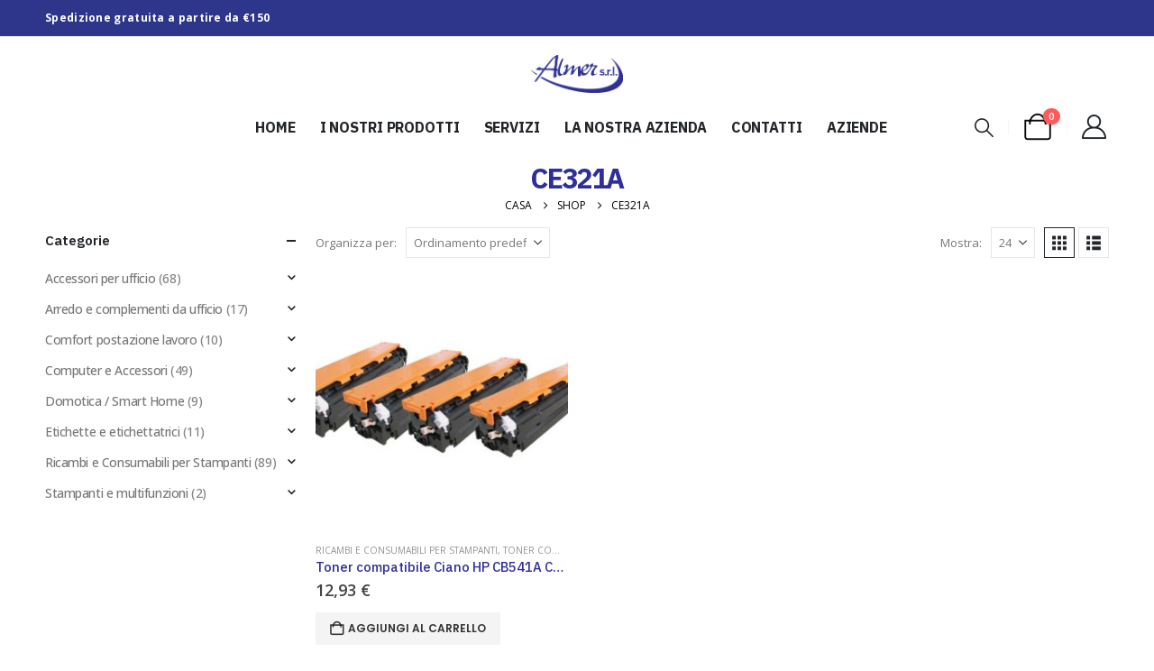

--- FILE ---
content_type: text/html; charset=UTF-8
request_url: https://www.almersrl.it/modello/ce321a/
body_size: 22768
content:
	<!DOCTYPE html>
	<html class=""  lang="it-IT">
	<head>
		<meta http-equiv="X-UA-Compatible" content="IE=edge" />
		<meta http-equiv="Content-Type" content="text/html; charset=UTF-8" />
		<meta name="viewport" content="width=device-width, initial-scale=1, minimum-scale=1" />

		<link rel="profile" href="https://gmpg.org/xfn/11" />
		<link rel="pingback" href="https://www.almersrl.it/xmlrpc.php" />
		<meta name='robots' content='index, follow, max-image-preview:large, max-snippet:-1, max-video-preview:-1' />
	<style>img:is([sizes="auto" i], [sizes^="auto," i]) { contain-intrinsic-size: 3000px 1500px }</style>
	
<!-- Google Tag Manager for WordPress by gtm4wp.com -->
<script data-cfasync="false" data-pagespeed-no-defer>
	var gtm4wp_datalayer_name = "dataLayer";
	var dataLayer = dataLayer || [];
	const gtm4wp_use_sku_instead = 0;
	const gtm4wp_currency = 'EUR';
	const gtm4wp_product_per_impression = 10;
	const gtm4wp_clear_ecommerce = false;
	const gtm4wp_datalayer_max_timeout = 2000;
</script>
<!-- End Google Tag Manager for WordPress by gtm4wp.com -->
	<!-- This site is optimized with the Yoast SEO plugin v26.7 - https://yoast.com/wordpress/plugins/seo/ -->
	<title>CE321A Archivi - Almer S.r.l.</title>
	<link rel="canonical" href="https://www.almersrl.it/modello/ce321a/" />
	<meta property="og:locale" content="it_IT" />
	<meta property="og:type" content="article" />
	<meta property="og:title" content="CE321A Archivi - Almer S.r.l." />
	<meta property="og:url" content="https://www.almersrl.it/modello/ce321a/" />
	<meta property="og:site_name" content="Almer S.r.l." />
	<meta name="twitter:card" content="summary_large_image" />
	<script type="application/ld+json" class="yoast-schema-graph">{"@context":"https://schema.org","@graph":[{"@type":"CollectionPage","@id":"https://www.almersrl.it/modello/ce321a/","url":"https://www.almersrl.it/modello/ce321a/","name":"CE321A Archivi - Almer S.r.l.","isPartOf":{"@id":"https://www.almersrl.it/#website"},"primaryImageOfPage":{"@id":"https://www.almersrl.it/modello/ce321a/#primaryimage"},"image":{"@id":"https://www.almersrl.it/modello/ce321a/#primaryimage"},"thumbnailUrl":"https://www.almersrl.it/wp-content/uploads/2021/11/hpCB540.jpg","breadcrumb":{"@id":"https://www.almersrl.it/modello/ce321a/#breadcrumb"},"inLanguage":"it-IT"},{"@type":"ImageObject","inLanguage":"it-IT","@id":"https://www.almersrl.it/modello/ce321a/#primaryimage","url":"https://www.almersrl.it/wp-content/uploads/2021/11/hpCB540.jpg","contentUrl":"https://www.almersrl.it/wp-content/uploads/2021/11/hpCB540.jpg","width":550,"height":413},{"@type":"BreadcrumbList","@id":"https://www.almersrl.it/modello/ce321a/#breadcrumb","itemListElement":[{"@type":"ListItem","position":1,"name":"Home","item":"https://www.almersrl.it/"},{"@type":"ListItem","position":2,"name":"CE321A"}]},{"@type":"WebSite","@id":"https://www.almersrl.it/#website","url":"https://www.almersrl.it/","name":"Almer S.r.l.","description":"Arredo e Attrezzature per Ufficio","potentialAction":[{"@type":"SearchAction","target":{"@type":"EntryPoint","urlTemplate":"https://www.almersrl.it/?s={search_term_string}"},"query-input":{"@type":"PropertyValueSpecification","valueRequired":true,"valueName":"search_term_string"}}],"inLanguage":"it-IT"}]}</script>
	<!-- / Yoast SEO plugin. -->


<script type='application/javascript'  id='pys-version-script'>console.log('PixelYourSite Free version 11.1.5.2');</script>
<link rel='dns-prefetch' href='//cdn.iubenda.com' />
<link rel='dns-prefetch' href='//capi-automation.s3.us-east-2.amazonaws.com' />
<link rel="alternate" type="application/rss+xml" title="Almer S.r.l. &raquo; Feed" href="https://www.almersrl.it/feed/" />
<link rel="alternate" type="application/rss+xml" title="Almer S.r.l. &raquo; Feed dei commenti" href="https://www.almersrl.it/comments/feed/" />
<link rel="alternate" type="application/rss+xml" title="Feed Almer S.r.l. &raquo; CE321A Modello" href="https://www.almersrl.it/modello/ce321a/feed/" />
		<link rel="shortcut icon" href="//sw-themes.com/porto_dummy/wp-content/themes/porto/images/logo/favicon.ico" type="image/x-icon" />
				<link rel="apple-touch-icon" href="//sw-themes.com/porto_dummy/wp-content/themes/porto/images/logo/apple-touch-icon.png" />
				<link rel="apple-touch-icon" sizes="120x120" href="//sw-themes.com/porto_dummy/wp-content/themes/porto/images/logo/apple-touch-icon_120x120.png" />
				<link rel="apple-touch-icon" sizes="76x76" href="//sw-themes.com/porto_dummy/wp-content/themes/porto/images/logo/apple-touch-icon_76x76.png" />
				<link rel="apple-touch-icon" sizes="152x152" href="//sw-themes.com/porto_dummy/wp-content/themes/porto/images/logo/apple-touch-icon_152x152.png" />
		<script>
window._wpemojiSettings = {"baseUrl":"https:\/\/s.w.org\/images\/core\/emoji\/16.0.1\/72x72\/","ext":".png","svgUrl":"https:\/\/s.w.org\/images\/core\/emoji\/16.0.1\/svg\/","svgExt":".svg","source":{"concatemoji":"https:\/\/www.almersrl.it\/wp-includes\/js\/wp-emoji-release.min.js?ver=6.8.3"}};
/*! This file is auto-generated */
!function(s,n){var o,i,e;function c(e){try{var t={supportTests:e,timestamp:(new Date).valueOf()};sessionStorage.setItem(o,JSON.stringify(t))}catch(e){}}function p(e,t,n){e.clearRect(0,0,e.canvas.width,e.canvas.height),e.fillText(t,0,0);var t=new Uint32Array(e.getImageData(0,0,e.canvas.width,e.canvas.height).data),a=(e.clearRect(0,0,e.canvas.width,e.canvas.height),e.fillText(n,0,0),new Uint32Array(e.getImageData(0,0,e.canvas.width,e.canvas.height).data));return t.every(function(e,t){return e===a[t]})}function u(e,t){e.clearRect(0,0,e.canvas.width,e.canvas.height),e.fillText(t,0,0);for(var n=e.getImageData(16,16,1,1),a=0;a<n.data.length;a++)if(0!==n.data[a])return!1;return!0}function f(e,t,n,a){switch(t){case"flag":return n(e,"\ud83c\udff3\ufe0f\u200d\u26a7\ufe0f","\ud83c\udff3\ufe0f\u200b\u26a7\ufe0f")?!1:!n(e,"\ud83c\udde8\ud83c\uddf6","\ud83c\udde8\u200b\ud83c\uddf6")&&!n(e,"\ud83c\udff4\udb40\udc67\udb40\udc62\udb40\udc65\udb40\udc6e\udb40\udc67\udb40\udc7f","\ud83c\udff4\u200b\udb40\udc67\u200b\udb40\udc62\u200b\udb40\udc65\u200b\udb40\udc6e\u200b\udb40\udc67\u200b\udb40\udc7f");case"emoji":return!a(e,"\ud83e\udedf")}return!1}function g(e,t,n,a){var r="undefined"!=typeof WorkerGlobalScope&&self instanceof WorkerGlobalScope?new OffscreenCanvas(300,150):s.createElement("canvas"),o=r.getContext("2d",{willReadFrequently:!0}),i=(o.textBaseline="top",o.font="600 32px Arial",{});return e.forEach(function(e){i[e]=t(o,e,n,a)}),i}function t(e){var t=s.createElement("script");t.src=e,t.defer=!0,s.head.appendChild(t)}"undefined"!=typeof Promise&&(o="wpEmojiSettingsSupports",i=["flag","emoji"],n.supports={everything:!0,everythingExceptFlag:!0},e=new Promise(function(e){s.addEventListener("DOMContentLoaded",e,{once:!0})}),new Promise(function(t){var n=function(){try{var e=JSON.parse(sessionStorage.getItem(o));if("object"==typeof e&&"number"==typeof e.timestamp&&(new Date).valueOf()<e.timestamp+604800&&"object"==typeof e.supportTests)return e.supportTests}catch(e){}return null}();if(!n){if("undefined"!=typeof Worker&&"undefined"!=typeof OffscreenCanvas&&"undefined"!=typeof URL&&URL.createObjectURL&&"undefined"!=typeof Blob)try{var e="postMessage("+g.toString()+"("+[JSON.stringify(i),f.toString(),p.toString(),u.toString()].join(",")+"));",a=new Blob([e],{type:"text/javascript"}),r=new Worker(URL.createObjectURL(a),{name:"wpTestEmojiSupports"});return void(r.onmessage=function(e){c(n=e.data),r.terminate(),t(n)})}catch(e){}c(n=g(i,f,p,u))}t(n)}).then(function(e){for(var t in e)n.supports[t]=e[t],n.supports.everything=n.supports.everything&&n.supports[t],"flag"!==t&&(n.supports.everythingExceptFlag=n.supports.everythingExceptFlag&&n.supports[t]);n.supports.everythingExceptFlag=n.supports.everythingExceptFlag&&!n.supports.flag,n.DOMReady=!1,n.readyCallback=function(){n.DOMReady=!0}}).then(function(){return e}).then(function(){var e;n.supports.everything||(n.readyCallback(),(e=n.source||{}).concatemoji?t(e.concatemoji):e.wpemoji&&e.twemoji&&(t(e.twemoji),t(e.wpemoji)))}))}((window,document),window._wpemojiSettings);
</script>
<link rel='stylesheet' id='sbi_styles-css' href='https://www.almersrl.it/wp-content/plugins/instagram-feed/css/sbi-styles.min.css?ver=6.10.0' media='all' />
<style id='wp-emoji-styles-inline-css'>

	img.wp-smiley, img.emoji {
		display: inline !important;
		border: none !important;
		box-shadow: none !important;
		height: 1em !important;
		width: 1em !important;
		margin: 0 0.07em !important;
		vertical-align: -0.1em !important;
		background: none !important;
		padding: 0 !important;
	}
</style>
<link rel='stylesheet' id='wp-block-library-css' href='https://www.almersrl.it/wp-includes/css/dist/block-library/style.min.css?ver=6.8.3' media='all' />
<style id='wp-block-library-theme-inline-css'>
.wp-block-audio :where(figcaption){color:#555;font-size:13px;text-align:center}.is-dark-theme .wp-block-audio :where(figcaption){color:#ffffffa6}.wp-block-audio{margin:0 0 1em}.wp-block-code{border:1px solid #ccc;border-radius:4px;font-family:Menlo,Consolas,monaco,monospace;padding:.8em 1em}.wp-block-embed :where(figcaption){color:#555;font-size:13px;text-align:center}.is-dark-theme .wp-block-embed :where(figcaption){color:#ffffffa6}.wp-block-embed{margin:0 0 1em}.blocks-gallery-caption{color:#555;font-size:13px;text-align:center}.is-dark-theme .blocks-gallery-caption{color:#ffffffa6}:root :where(.wp-block-image figcaption){color:#555;font-size:13px;text-align:center}.is-dark-theme :root :where(.wp-block-image figcaption){color:#ffffffa6}.wp-block-image{margin:0 0 1em}.wp-block-pullquote{border-bottom:4px solid;border-top:4px solid;color:currentColor;margin-bottom:1.75em}.wp-block-pullquote cite,.wp-block-pullquote footer,.wp-block-pullquote__citation{color:currentColor;font-size:.8125em;font-style:normal;text-transform:uppercase}.wp-block-quote{border-left:.25em solid;margin:0 0 1.75em;padding-left:1em}.wp-block-quote cite,.wp-block-quote footer{color:currentColor;font-size:.8125em;font-style:normal;position:relative}.wp-block-quote:where(.has-text-align-right){border-left:none;border-right:.25em solid;padding-left:0;padding-right:1em}.wp-block-quote:where(.has-text-align-center){border:none;padding-left:0}.wp-block-quote.is-large,.wp-block-quote.is-style-large,.wp-block-quote:where(.is-style-plain){border:none}.wp-block-search .wp-block-search__label{font-weight:700}.wp-block-search__button{border:1px solid #ccc;padding:.375em .625em}:where(.wp-block-group.has-background){padding:1.25em 2.375em}.wp-block-separator.has-css-opacity{opacity:.4}.wp-block-separator{border:none;border-bottom:2px solid;margin-left:auto;margin-right:auto}.wp-block-separator.has-alpha-channel-opacity{opacity:1}.wp-block-separator:not(.is-style-wide):not(.is-style-dots){width:100px}.wp-block-separator.has-background:not(.is-style-dots){border-bottom:none;height:1px}.wp-block-separator.has-background:not(.is-style-wide):not(.is-style-dots){height:2px}.wp-block-table{margin:0 0 1em}.wp-block-table td,.wp-block-table th{word-break:normal}.wp-block-table :where(figcaption){color:#555;font-size:13px;text-align:center}.is-dark-theme .wp-block-table :where(figcaption){color:#ffffffa6}.wp-block-video :where(figcaption){color:#555;font-size:13px;text-align:center}.is-dark-theme .wp-block-video :where(figcaption){color:#ffffffa6}.wp-block-video{margin:0 0 1em}:root :where(.wp-block-template-part.has-background){margin-bottom:0;margin-top:0;padding:1.25em 2.375em}
</style>
<style id='classic-theme-styles-inline-css'>
/*! This file is auto-generated */
.wp-block-button__link{color:#fff;background-color:#32373c;border-radius:9999px;box-shadow:none;text-decoration:none;padding:calc(.667em + 2px) calc(1.333em + 2px);font-size:1.125em}.wp-block-file__button{background:#32373c;color:#fff;text-decoration:none}
</style>
<style id='global-styles-inline-css'>
:root{--wp--preset--aspect-ratio--square: 1;--wp--preset--aspect-ratio--4-3: 4/3;--wp--preset--aspect-ratio--3-4: 3/4;--wp--preset--aspect-ratio--3-2: 3/2;--wp--preset--aspect-ratio--2-3: 2/3;--wp--preset--aspect-ratio--16-9: 16/9;--wp--preset--aspect-ratio--9-16: 9/16;--wp--preset--color--black: #000000;--wp--preset--color--cyan-bluish-gray: #abb8c3;--wp--preset--color--white: #ffffff;--wp--preset--color--pale-pink: #f78da7;--wp--preset--color--vivid-red: #cf2e2e;--wp--preset--color--luminous-vivid-orange: #ff6900;--wp--preset--color--luminous-vivid-amber: #fcb900;--wp--preset--color--light-green-cyan: #7bdcb5;--wp--preset--color--vivid-green-cyan: #00d084;--wp--preset--color--pale-cyan-blue: #8ed1fc;--wp--preset--color--vivid-cyan-blue: #0693e3;--wp--preset--color--vivid-purple: #9b51e0;--wp--preset--color--primary: var(--porto-primary-color);--wp--preset--color--secondary: var(--porto-secondary-color);--wp--preset--color--tertiary: var(--porto-tertiary-color);--wp--preset--color--quaternary: var(--porto-quaternary-color);--wp--preset--color--dark: var(--porto-dark-color);--wp--preset--color--light: var(--porto-light-color);--wp--preset--color--primary-hover: var(--porto-primary-light-5);--wp--preset--gradient--vivid-cyan-blue-to-vivid-purple: linear-gradient(135deg,rgba(6,147,227,1) 0%,rgb(155,81,224) 100%);--wp--preset--gradient--light-green-cyan-to-vivid-green-cyan: linear-gradient(135deg,rgb(122,220,180) 0%,rgb(0,208,130) 100%);--wp--preset--gradient--luminous-vivid-amber-to-luminous-vivid-orange: linear-gradient(135deg,rgba(252,185,0,1) 0%,rgba(255,105,0,1) 100%);--wp--preset--gradient--luminous-vivid-orange-to-vivid-red: linear-gradient(135deg,rgba(255,105,0,1) 0%,rgb(207,46,46) 100%);--wp--preset--gradient--very-light-gray-to-cyan-bluish-gray: linear-gradient(135deg,rgb(238,238,238) 0%,rgb(169,184,195) 100%);--wp--preset--gradient--cool-to-warm-spectrum: linear-gradient(135deg,rgb(74,234,220) 0%,rgb(151,120,209) 20%,rgb(207,42,186) 40%,rgb(238,44,130) 60%,rgb(251,105,98) 80%,rgb(254,248,76) 100%);--wp--preset--gradient--blush-light-purple: linear-gradient(135deg,rgb(255,206,236) 0%,rgb(152,150,240) 100%);--wp--preset--gradient--blush-bordeaux: linear-gradient(135deg,rgb(254,205,165) 0%,rgb(254,45,45) 50%,rgb(107,0,62) 100%);--wp--preset--gradient--luminous-dusk: linear-gradient(135deg,rgb(255,203,112) 0%,rgb(199,81,192) 50%,rgb(65,88,208) 100%);--wp--preset--gradient--pale-ocean: linear-gradient(135deg,rgb(255,245,203) 0%,rgb(182,227,212) 50%,rgb(51,167,181) 100%);--wp--preset--gradient--electric-grass: linear-gradient(135deg,rgb(202,248,128) 0%,rgb(113,206,126) 100%);--wp--preset--gradient--midnight: linear-gradient(135deg,rgb(2,3,129) 0%,rgb(40,116,252) 100%);--wp--preset--font-size--small: 13px;--wp--preset--font-size--medium: 20px;--wp--preset--font-size--large: 36px;--wp--preset--font-size--x-large: 42px;--wp--preset--spacing--20: 0.44rem;--wp--preset--spacing--30: 0.67rem;--wp--preset--spacing--40: 1rem;--wp--preset--spacing--50: 1.5rem;--wp--preset--spacing--60: 2.25rem;--wp--preset--spacing--70: 3.38rem;--wp--preset--spacing--80: 5.06rem;--wp--preset--shadow--natural: 6px 6px 9px rgba(0, 0, 0, 0.2);--wp--preset--shadow--deep: 12px 12px 50px rgba(0, 0, 0, 0.4);--wp--preset--shadow--sharp: 6px 6px 0px rgba(0, 0, 0, 0.2);--wp--preset--shadow--outlined: 6px 6px 0px -3px rgba(255, 255, 255, 1), 6px 6px rgba(0, 0, 0, 1);--wp--preset--shadow--crisp: 6px 6px 0px rgba(0, 0, 0, 1);}:where(.is-layout-flex){gap: 0.5em;}:where(.is-layout-grid){gap: 0.5em;}body .is-layout-flex{display: flex;}.is-layout-flex{flex-wrap: wrap;align-items: center;}.is-layout-flex > :is(*, div){margin: 0;}body .is-layout-grid{display: grid;}.is-layout-grid > :is(*, div){margin: 0;}:where(.wp-block-columns.is-layout-flex){gap: 2em;}:where(.wp-block-columns.is-layout-grid){gap: 2em;}:where(.wp-block-post-template.is-layout-flex){gap: 1.25em;}:where(.wp-block-post-template.is-layout-grid){gap: 1.25em;}.has-black-color{color: var(--wp--preset--color--black) !important;}.has-cyan-bluish-gray-color{color: var(--wp--preset--color--cyan-bluish-gray) !important;}.has-white-color{color: var(--wp--preset--color--white) !important;}.has-pale-pink-color{color: var(--wp--preset--color--pale-pink) !important;}.has-vivid-red-color{color: var(--wp--preset--color--vivid-red) !important;}.has-luminous-vivid-orange-color{color: var(--wp--preset--color--luminous-vivid-orange) !important;}.has-luminous-vivid-amber-color{color: var(--wp--preset--color--luminous-vivid-amber) !important;}.has-light-green-cyan-color{color: var(--wp--preset--color--light-green-cyan) !important;}.has-vivid-green-cyan-color{color: var(--wp--preset--color--vivid-green-cyan) !important;}.has-pale-cyan-blue-color{color: var(--wp--preset--color--pale-cyan-blue) !important;}.has-vivid-cyan-blue-color{color: var(--wp--preset--color--vivid-cyan-blue) !important;}.has-vivid-purple-color{color: var(--wp--preset--color--vivid-purple) !important;}.has-black-background-color{background-color: var(--wp--preset--color--black) !important;}.has-cyan-bluish-gray-background-color{background-color: var(--wp--preset--color--cyan-bluish-gray) !important;}.has-white-background-color{background-color: var(--wp--preset--color--white) !important;}.has-pale-pink-background-color{background-color: var(--wp--preset--color--pale-pink) !important;}.has-vivid-red-background-color{background-color: var(--wp--preset--color--vivid-red) !important;}.has-luminous-vivid-orange-background-color{background-color: var(--wp--preset--color--luminous-vivid-orange) !important;}.has-luminous-vivid-amber-background-color{background-color: var(--wp--preset--color--luminous-vivid-amber) !important;}.has-light-green-cyan-background-color{background-color: var(--wp--preset--color--light-green-cyan) !important;}.has-vivid-green-cyan-background-color{background-color: var(--wp--preset--color--vivid-green-cyan) !important;}.has-pale-cyan-blue-background-color{background-color: var(--wp--preset--color--pale-cyan-blue) !important;}.has-vivid-cyan-blue-background-color{background-color: var(--wp--preset--color--vivid-cyan-blue) !important;}.has-vivid-purple-background-color{background-color: var(--wp--preset--color--vivid-purple) !important;}.has-black-border-color{border-color: var(--wp--preset--color--black) !important;}.has-cyan-bluish-gray-border-color{border-color: var(--wp--preset--color--cyan-bluish-gray) !important;}.has-white-border-color{border-color: var(--wp--preset--color--white) !important;}.has-pale-pink-border-color{border-color: var(--wp--preset--color--pale-pink) !important;}.has-vivid-red-border-color{border-color: var(--wp--preset--color--vivid-red) !important;}.has-luminous-vivid-orange-border-color{border-color: var(--wp--preset--color--luminous-vivid-orange) !important;}.has-luminous-vivid-amber-border-color{border-color: var(--wp--preset--color--luminous-vivid-amber) !important;}.has-light-green-cyan-border-color{border-color: var(--wp--preset--color--light-green-cyan) !important;}.has-vivid-green-cyan-border-color{border-color: var(--wp--preset--color--vivid-green-cyan) !important;}.has-pale-cyan-blue-border-color{border-color: var(--wp--preset--color--pale-cyan-blue) !important;}.has-vivid-cyan-blue-border-color{border-color: var(--wp--preset--color--vivid-cyan-blue) !important;}.has-vivid-purple-border-color{border-color: var(--wp--preset--color--vivid-purple) !important;}.has-vivid-cyan-blue-to-vivid-purple-gradient-background{background: var(--wp--preset--gradient--vivid-cyan-blue-to-vivid-purple) !important;}.has-light-green-cyan-to-vivid-green-cyan-gradient-background{background: var(--wp--preset--gradient--light-green-cyan-to-vivid-green-cyan) !important;}.has-luminous-vivid-amber-to-luminous-vivid-orange-gradient-background{background: var(--wp--preset--gradient--luminous-vivid-amber-to-luminous-vivid-orange) !important;}.has-luminous-vivid-orange-to-vivid-red-gradient-background{background: var(--wp--preset--gradient--luminous-vivid-orange-to-vivid-red) !important;}.has-very-light-gray-to-cyan-bluish-gray-gradient-background{background: var(--wp--preset--gradient--very-light-gray-to-cyan-bluish-gray) !important;}.has-cool-to-warm-spectrum-gradient-background{background: var(--wp--preset--gradient--cool-to-warm-spectrum) !important;}.has-blush-light-purple-gradient-background{background: var(--wp--preset--gradient--blush-light-purple) !important;}.has-blush-bordeaux-gradient-background{background: var(--wp--preset--gradient--blush-bordeaux) !important;}.has-luminous-dusk-gradient-background{background: var(--wp--preset--gradient--luminous-dusk) !important;}.has-pale-ocean-gradient-background{background: var(--wp--preset--gradient--pale-ocean) !important;}.has-electric-grass-gradient-background{background: var(--wp--preset--gradient--electric-grass) !important;}.has-midnight-gradient-background{background: var(--wp--preset--gradient--midnight) !important;}.has-small-font-size{font-size: var(--wp--preset--font-size--small) !important;}.has-medium-font-size{font-size: var(--wp--preset--font-size--medium) !important;}.has-large-font-size{font-size: var(--wp--preset--font-size--large) !important;}.has-x-large-font-size{font-size: var(--wp--preset--font-size--x-large) !important;}
:where(.wp-block-post-template.is-layout-flex){gap: 1.25em;}:where(.wp-block-post-template.is-layout-grid){gap: 1.25em;}
:where(.wp-block-columns.is-layout-flex){gap: 2em;}:where(.wp-block-columns.is-layout-grid){gap: 2em;}
:root :where(.wp-block-pullquote){font-size: 1.5em;line-height: 1.6;}
</style>
<link rel='stylesheet' id='contact-form-7-css' href='https://www.almersrl.it/wp-content/plugins/contact-form-7/includes/css/styles.css?ver=6.1.4' media='all' />
<link rel='stylesheet' id='user-registration-general-css' href='https://www.almersrl.it/wp-content/plugins/user-registration/assets/css/user-registration.css?ver=5.0.2' media='all' />
<style id='woocommerce-inline-inline-css'>
.woocommerce form .form-row .required { visibility: visible; }
</style>
<link rel='stylesheet' id='ymm-css' href='https://www.almersrl.it/wp-content/plugins/ymm-search/view/frontend/web/main.css?ver=6.8.3' media='all' />
<link rel='stylesheet' id='ymm_product_restriction-css' href='https://www.almersrl.it/wp-content/plugins/ymm-search/view/frontend/web/product/restriction.css?ver=6.8.3' media='all' />
<link rel='stylesheet' id='wpced-frontend-css' href='https://www.almersrl.it/wp-content/plugins/wpc-estimated-delivery-date/assets/css/frontend.css?ver=2.6.2' media='all' />
<link rel='stylesheet' id='porto-fs-progress-bar-css' href='https://www.almersrl.it/wp-content/themes/porto/inc/lib/woocommerce-shipping-progress-bar/shipping-progress-bar.css?ver=7.7.1' media='all' />
<link rel='stylesheet' id='porto-css-vars-css' href='https://www.almersrl.it/wp-content/uploads/porto_styles/theme_css_vars.css?ver=7.7.1' media='all' />
<link rel='stylesheet' id='bootstrap-css' href='https://www.almersrl.it/wp-content/uploads/porto_styles/bootstrap.css?ver=7.7.1' media='all' />
<link rel='stylesheet' id='porto-plugins-css' href='https://www.almersrl.it/wp-content/themes/porto/css/plugins.css?ver=7.7.1' media='all' />
<link rel='stylesheet' id='porto-theme-css' href='https://www.almersrl.it/wp-content/themes/porto/css/theme.css?ver=7.7.1' media='all' />
<link rel='stylesheet' id='porto-widget-contact-info-css' href='https://www.almersrl.it/wp-content/themes/porto/css/part/widget-contact-info.css?ver=7.7.1' media='all' />
<link rel='stylesheet' id='porto-widget-text-css' href='https://www.almersrl.it/wp-content/themes/porto/css/part/widget-text.css?ver=7.7.1' media='all' />
<link rel='stylesheet' id='porto-widget-tag-cloud-css' href='https://www.almersrl.it/wp-content/themes/porto/css/part/widget-tag-cloud.css?ver=7.7.1' media='all' />
<link rel='stylesheet' id='porto-widget-follow-us-css' href='https://www.almersrl.it/wp-content/themes/porto/css/part/widget-follow-us.css?ver=7.7.1' media='all' />
<link rel='stylesheet' id='porto-blog-legacy-css' href='https://www.almersrl.it/wp-content/themes/porto/css/part/blog-legacy.css?ver=7.7.1' media='all' />
<link rel='stylesheet' id='porto-side-menu-css' href='https://www.almersrl.it/wp-content/themes/porto/css/part/side-slide.css?ver=7.7.1' media='all' />
<link rel='stylesheet' id='porto-header-shop-css' href='https://www.almersrl.it/wp-content/themes/porto/css/part/header-shop.css?ver=7.7.1' media='all' />
<link rel='stylesheet' id='porto-header-legacy-css' href='https://www.almersrl.it/wp-content/themes/porto/css/part/header-legacy.css?ver=7.7.1' media='all' />
<link rel='stylesheet' id='porto-footer-legacy-css' href='https://www.almersrl.it/wp-content/themes/porto/css/part/footer-legacy.css?ver=7.7.1' media='all' />
<link rel='stylesheet' id='porto-side-nav-panel-css' href='https://www.almersrl.it/wp-content/themes/porto/css/part/side-nav-panel.css?ver=7.7.1' media='all' />
<link rel='stylesheet' id='porto-revslider-css' href='https://www.almersrl.it/wp-content/themes/porto/css/part/revslider.css?ver=7.7.1' media='all' />
<link rel='stylesheet' id='porto-media-mobile-sidebar-css' href='https://www.almersrl.it/wp-content/themes/porto/css/part/media-mobile-sidebar.css?ver=7.7.1' media='(max-width:991px)' />
<link rel='stylesheet' id='porto-shortcodes-css' href='https://www.almersrl.it/wp-content/uploads/porto_styles/shortcodes.css?ver=7.7.1' media='all' />
<link rel='stylesheet' id='porto-theme-shop-css' href='https://www.almersrl.it/wp-content/themes/porto/css/theme_shop.css?ver=7.7.1' media='all' />
<link rel='stylesheet' id='porto-shop-legacy-css' href='https://www.almersrl.it/wp-content/themes/porto/css/part/shop-legacy.css?ver=7.7.1' media='all' />
<link rel='stylesheet' id='porto-shop-sidebar-base-css' href='https://www.almersrl.it/wp-content/themes/porto/css/part/shop-sidebar-base.css?ver=7.7.1' media='all' />
<link rel='stylesheet' id='porto-woo-widget-price-filter-css' href='https://www.almersrl.it/wp-content/themes/porto/css/part/woo-widget-porto-price-filter.css?ver=7.7.1' media='all' />
<link rel='stylesheet' id='porto-shop-toolbar-css' href='https://www.almersrl.it/wp-content/themes/porto/css/theme/shop/other/toolbar.css?ver=7.7.1' media='all' />
<link rel='stylesheet' id='porto-theme-elementor-css' href='https://www.almersrl.it/wp-content/themes/porto/css/theme_elementor.css?ver=7.7.1' media='all' />
<link rel='stylesheet' id='porto-dynamic-style-css' href='https://www.almersrl.it/wp-content/uploads/porto_styles/dynamic_style.css?ver=7.7.1' media='all' />
<link rel='stylesheet' id='porto-type-builder-css' href='https://www.almersrl.it/wp-content/plugins/porto-functionality/builders/assets/type-builder.css?ver=3.7.1' media='all' />
<link rel='stylesheet' id='porto-account-login-style-css' href='https://www.almersrl.it/wp-content/themes/porto/css/theme/shop/login-style/account-login.css?ver=7.7.1' media='all' />
<link rel='stylesheet' id='porto-theme-woopage-css' href='https://www.almersrl.it/wp-content/themes/porto/css/theme/shop/other/woopage.css?ver=7.7.1' media='all' />
<link rel='stylesheet' id='porto-style-css' href='https://www.almersrl.it/wp-content/themes/porto/style.css?ver=7.7.1' media='all' />
<style id='porto-style-inline-css'>
.side-header-narrow-bar-logo{max-width:102px}.loading-overlay-showing > .loading-overlay{opacity:1;visibility:visible;transition-delay:0}.loading-overlay{transition:visibility 0s ease-in-out 0.5s,opacity 0.5s ease-in-out;position:absolute;bottom:0;left:0;opacity:0;right:0;top:0;visibility:hidden}.loading-overlay .loader{display:inline-block;border:2px solid transparent;width:40px;height:40px;-webkit-animation:spin 0.75s infinite linear;animation:spin 0.75s infinite linear;border-image:none;border-radius:50%;vertical-align:middle;position:absolute;margin:auto;left:0;right:0;top:0;bottom:0;z-index:2;border-top-color:var(--porto-primary-color)}.loading-overlay .loader:before{content:"";display:inline-block;border:inherit;width:inherit;height:inherit;-webkit-animation:spin 1.5s infinite ease;animation:spin 1.5s infinite ease;border-radius:inherit;position:absolute;left:-2px;top:-2px;border-top-color:inherit}body > .loading-overlay{position:fixed;z-index:999999}@media (min-width:992px){#header{margin:0 0 8px 0}}.page-top .product-nav{position:static;height:auto;margin-top:0}.page-top .product-nav .product-prev,.page-top .product-nav .product-next{float:none;position:absolute;height:30px;top:50%;bottom:50%;margin-top:-15px}.page-top .product-nav .product-prev{right:10px}.page-top .product-nav .product-next{left:10px}.page-top .product-nav .product-next .product-popup{right:auto;left:0}.page-top .product-nav .product-next .product-popup:before{right:auto;left:6px}.page-top .sort-source{position:static;text-align:center;margin-top:5px;border-width:0}.page-top ul.breadcrumb{-ms-flex-pack:center;justify-content:center}.page-top .page-title{font-weight:700}#login-form-popup{max-width:480px}@media (max-width:991px){#header .separator{display:none}}.ls-100,.porto-u-main-heading h3{letter-spacing:.1em}.ls-25{letter-spacing:.025em}.ls-160{letter-spacing:.16em}.ls-220{letter-spacing:.22em}body.woocommerce .left-sidebar,body.woocommerce .right-sidebar,body.woocommerce .main-content{padding-top:0}.porto-block-html-top{font-family:Poppins;font-weight:500;font-size:.9286em;line-height:1.4;letter-spacing:.025em}.porto-block-html-top .mfp-close{top:50%;transform:translateY(-50%) rotateZ(45deg);color:inherit;opacity:.7}.porto-block-html-top small{font-size:.8461em;font-weight:400;opacity:.5}.header-top{letter-spacing:.025em}.header-top .top-links > li.menu-item > a{text-transform:none}#header .porto-sicon-box .porto-icon{margin-right:3px}#header .wishlist i,#header .my-account i{font-size:27px;display:block}#header .main-menu > li.menu-item:first-child > a{padding-left:0}#header .menu-custom-block a:last-child{padding-right:0}#mini-cart{font-size:27px !important}#header .searchform-popup .search-toggle{font-size:21px}#header .header-top .separator{height:1.6em;border-color:#e7e7e7}#header .share-links a:not(:hover){color:inherit}@media (max-width:991px){#header .header-main .header-left,.header-top .top-links,.header-top .separator{display:none !important}}.btn-modern{font-weight:700;letter-spacing:.01em}.btn-modern.btn-lg{font-size:.9375rem;padding:1.05em 2.8em}.col-auto{flex:0 0 auto;max-width:none;width:auto !important}.flex-1{flex:1}.big-number h4{position:relative;top:.0125em;letter-spacing:-.025em}.big-number small{font-size:.1413em !important;font-weight:inherit;letter-spacing:0;line-height:1;position:absolute;top:50%;right:1.62em;text-align:center;transform:translateY(-54%)}.big-number ins{display:block;text-decoration:none;font-size:50%;text-transform:uppercase}.home-mid-banner{font-size:1rem}.home-mid-banner .elementor-top-column:first-child{align-items:center;justify-content:flex-end}.home-mid-banner .elementor-top-column:first-child>div,.home-mid-banner .elementor-top-column:first-child>div>.elementor-widget-wrap{display:block;width:auto}@media (max-width:991px){.home-mid-banner{font-size:1.5vw}.home-mid-banner .btn-modern.btn-lg{font-size:.75rem}}@media (max-width:480px){.home-banner .porto-ibanner-layer{font-size:7px}.home-mid-banner .btn-modern.btn-lg{font-size:8px}}.products-list .product-inner{display:-ms-flexbox;display:flex;-ms-flex-align:center;align-items:center}.products-list .list li.product .product-image{flex:0 0 50%;max-width:50%;margin:0;padding-right:15px}.products-list .list li.product .product-content{flex:0 0 50%;max-width:50%}.products-list .add-links-wrap,.products-list li.product .description,.products-list .product-image .labels,.products-list li.product .yith-wcwl-add-to-wishlist{display:none !important}.products-list .list li.product h3{font-size:.9375rem;font-weight:400}#footer .widgettitle,#footer .widget-title{font-size:15px;font-weight:700}#footer .contact-details strong{text-transform:uppercase}#footer .contact-details i{display:none}#footer .contact-details strong,#footer .contact-details span{line-height:20px;padding-left:0}#footer .footer-bottom{font-size:1em}#footer .widget>div>ul li,#footer .widget>ul li{line-height:2em}#footer .row > div:last-child .widget{margin-top:0;margin-bottom:0}#footer .widget_wysija_cont .wysija-input{height:3rem;background:#292c30;padding-left:20px}#footer .widget_wysija_cont .wysija-submit{height:3rem;padding-left:20px;padding-right:20px;text-transform:uppercase;font-weight:700;font-size:inherit}#footer .widget .widget_wysija{max-width:none}#footer .follow-us{margin-top:20px;margin-bottom:10px}#footer .share-links a{width:2.25rem;height:2.25rem;box-shadow:none;border:1px solid #313438}#footer .footer-main > .container:after{content:'';display:block;position:absolute;left:10px;bottom:0;right:10px;border-bottom:1px solid #313438}
</style>

<script  type="text/javascript" class=" _iub_cs_skip" id="iubenda-head-inline-scripts-0">
var _iub = _iub || [];
_iub.csConfiguration = {"ccpaAcknowledgeOnDisplay":true,"ccpaApplies":true,"consentOnContinuedBrowsing":false,"cookiePolicyInOtherWindow":true,"enableCcpa":true,"invalidateConsentWithoutLog":true,"perPurposeConsent":true,"siteId":2547711,"whitelabel":false,"cookiePolicyId":92830205,"lang":"it","cookiePolicyUrl":"https://www.iubenda.com/privacy-policy/92830205/legal","privacyPolicyUrl":"https://www.iubenda.com/privacy-policy/92830205/legal", "banner":{ "acceptButtonDisplay":true,"closeButtonRejects":true,"customizeButtonDisplay":true,"explicitWithdrawal":true,"position":"float-bottom-center","rejectButtonDisplay":true,"slideDown":false }};
</script>
<script  type="text/javascript" class=" _iub_cs_skip" src="//cdn.iubenda.com/cs/ccpa/stub.js?ver=3.12.5" id="iubenda-head-scripts-0-js"></script>
<script  type="text/javascript" charset="UTF-8" async="" class=" _iub_cs_skip" src="//cdn.iubenda.com/cs/iubenda_cs.js?ver=3.12.5" id="iubenda-head-scripts-1-js"></script>
<script src="https://www.almersrl.it/wp-includes/js/jquery/jquery.min.js?ver=3.7.1" id="jquery-core-js"></script>
<script src="https://www.almersrl.it/wp-includes/js/jquery/jquery-migrate.min.js?ver=3.4.1" id="jquery-migrate-js"></script>
<script src="https://www.almersrl.it/wp-content/plugins/woocommerce/assets/js/jquery-blockui/jquery.blockUI.min.js?ver=2.7.0-wc.10.4.3" id="wc-jquery-blockui-js" defer data-wp-strategy="defer"></script>
<script id="wc-add-to-cart-js-extra">
var wc_add_to_cart_params = {"ajax_url":"\/wp-admin\/admin-ajax.php","wc_ajax_url":"\/?wc-ajax=%%endpoint%%","i18n_view_cart":"Visualizza carrello","cart_url":"https:\/\/www.almersrl.it\/carrello\/","is_cart":"","cart_redirect_after_add":"no"};
</script>
<script src="https://www.almersrl.it/wp-content/plugins/woocommerce/assets/js/frontend/add-to-cart.min.js?ver=10.4.3" id="wc-add-to-cart-js" defer data-wp-strategy="defer"></script>
<script src="https://www.almersrl.it/wp-content/plugins/woocommerce/assets/js/js-cookie/js.cookie.min.js?ver=2.1.4-wc.10.4.3" id="wc-js-cookie-js" defer data-wp-strategy="defer"></script>
<script id="woocommerce-js-extra">
var woocommerce_params = {"ajax_url":"\/wp-admin\/admin-ajax.php","wc_ajax_url":"\/?wc-ajax=%%endpoint%%","i18n_password_show":"Mostra password","i18n_password_hide":"Nascondi password"};
</script>
<script src="https://www.almersrl.it/wp-content/plugins/woocommerce/assets/js/frontend/woocommerce.min.js?ver=10.4.3" id="woocommerce-js" defer data-wp-strategy="defer"></script>
<script src="https://www.almersrl.it/wp-includes/js/jquery/ui/core.min.js?ver=1.13.3" id="jquery-ui-core-js"></script>
<script src="https://www.almersrl.it/wp-content/plugins/woocommerce/assets/js/jquery-cookie/jquery.cookie.min.js?ver=1.4.1-wc.10.4.3" id="wc-jquery-cookie-js" data-wp-strategy="defer"></script>
<script src="https://www.almersrl.it/wp-content/plugins/ymm-search/view/frontend/web/main.js?ver=6.8.3" id="ymm-js"></script>
<script src="https://www.almersrl.it/wp-content/plugins/pixelyoursite/dist/scripts/jquery.bind-first-0.2.3.min.js?ver=0.2.3" id="jquery-bind-first-js"></script>
<script src="https://www.almersrl.it/wp-content/plugins/pixelyoursite/dist/scripts/js.cookie-2.1.3.min.js?ver=2.1.3" id="js-cookie-pys-js"></script>
<script src="https://www.almersrl.it/wp-content/plugins/pixelyoursite/dist/scripts/tld.min.js?ver=2.3.1" id="js-tld-js"></script>
<script id="pys-js-extra">
var pysOptions = {"staticEvents":[],"dynamicEvents":[],"triggerEvents":[],"triggerEventTypes":[],"debug":"","siteUrl":"https:\/\/www.almersrl.it","ajaxUrl":"https:\/\/www.almersrl.it\/wp-admin\/admin-ajax.php","ajax_event":"38ad4ca593","enable_remove_download_url_param":"1","cookie_duration":"7","last_visit_duration":"60","enable_success_send_form":"","ajaxForServerEvent":"1","ajaxForServerStaticEvent":"1","useSendBeacon":"1","send_external_id":"1","external_id_expire":"180","track_cookie_for_subdomains":"1","google_consent_mode":"1","gdpr":{"ajax_enabled":false,"all_disabled_by_api":false,"facebook_disabled_by_api":false,"analytics_disabled_by_api":false,"google_ads_disabled_by_api":false,"pinterest_disabled_by_api":false,"bing_disabled_by_api":false,"reddit_disabled_by_api":false,"externalID_disabled_by_api":false,"facebook_prior_consent_enabled":true,"analytics_prior_consent_enabled":true,"google_ads_prior_consent_enabled":null,"pinterest_prior_consent_enabled":true,"bing_prior_consent_enabled":true,"cookiebot_integration_enabled":false,"cookiebot_facebook_consent_category":"marketing","cookiebot_analytics_consent_category":"statistics","cookiebot_tiktok_consent_category":"marketing","cookiebot_google_ads_consent_category":"marketing","cookiebot_pinterest_consent_category":"marketing","cookiebot_bing_consent_category":"marketing","consent_magic_integration_enabled":false,"real_cookie_banner_integration_enabled":false,"cookie_notice_integration_enabled":false,"cookie_law_info_integration_enabled":false,"analytics_storage":{"enabled":true,"value":"granted","filter":false},"ad_storage":{"enabled":true,"value":"granted","filter":false},"ad_user_data":{"enabled":true,"value":"granted","filter":false},"ad_personalization":{"enabled":true,"value":"granted","filter":false}},"cookie":{"disabled_all_cookie":false,"disabled_start_session_cookie":false,"disabled_advanced_form_data_cookie":false,"disabled_landing_page_cookie":false,"disabled_first_visit_cookie":false,"disabled_trafficsource_cookie":false,"disabled_utmTerms_cookie":false,"disabled_utmId_cookie":false},"tracking_analytics":{"TrafficSource":"direct","TrafficLanding":"undefined","TrafficUtms":[],"TrafficUtmsId":[]},"GATags":{"ga_datalayer_type":"default","ga_datalayer_name":"dataLayerPYS"},"woo":{"enabled":true,"enabled_save_data_to_orders":true,"addToCartOnButtonEnabled":true,"addToCartOnButtonValueEnabled":true,"addToCartOnButtonValueOption":"price","singleProductId":null,"removeFromCartSelector":"form.woocommerce-cart-form .remove","addToCartCatchMethod":"add_cart_hook","is_order_received_page":false,"containOrderId":false},"edd":{"enabled":false},"cache_bypass":"1768871593"};
</script>
<script src="https://www.almersrl.it/wp-content/plugins/pixelyoursite/dist/scripts/public.js?ver=11.1.5.2" id="pys-js"></script>
<script id="wc-cart-fragments-js-extra">
var wc_cart_fragments_params = {"ajax_url":"\/wp-admin\/admin-ajax.php","wc_ajax_url":"\/?wc-ajax=%%endpoint%%","cart_hash_key":"wc_cart_hash_dc7013d7d6fc04404f5b4075e46cad8e","fragment_name":"wc_fragments_dc7013d7d6fc04404f5b4075e46cad8e","request_timeout":"15000"};
</script>
<script src="https://www.almersrl.it/wp-content/plugins/woocommerce/assets/js/frontend/cart-fragments.min.js?ver=10.4.3" id="wc-cart-fragments-js" defer data-wp-strategy="defer"></script>
<link rel="https://api.w.org/" href="https://www.almersrl.it/wp-json/" /><link rel="EditURI" type="application/rsd+xml" title="RSD" href="https://www.almersrl.it/xmlrpc.php?rsd" />
<meta name="generator" content="WordPress 6.8.3" />
<meta name="generator" content="WooCommerce 10.4.3" />
<meta name="facebook-domain-verification" content="2hw09i2sfygggh8lpnml2bvdlozbrw" /><meta name="wwp" content="yes" />
<!-- Google Tag Manager for WordPress by gtm4wp.com -->
<!-- GTM Container placement set to automatic -->
<script data-cfasync="false" data-pagespeed-no-defer>
	var dataLayer_content = {"pagePostType":"product","pagePostType2":"tax-product","pageCategory":[]};
	dataLayer.push( dataLayer_content );
</script>
<script data-cfasync="false" data-pagespeed-no-defer>
(function(w,d,s,l,i){w[l]=w[l]||[];w[l].push({'gtm.start':
new Date().getTime(),event:'gtm.js'});var f=d.getElementsByTagName(s)[0],
j=d.createElement(s),dl=l!='dataLayer'?'&l='+l:'';j.async=true;j.src=
'//www.googletagmanager.com/gtm.js?id='+i+dl;f.parentNode.insertBefore(j,f);
})(window,document,'script','dataLayer','GTM-TQW5B4N');
</script>
<!-- End Google Tag Manager for WordPress by gtm4wp.com -->		<script type="text/javascript" id="webfont-queue">
		WebFontConfig = {
			google: { families: [ 'Open+Sans:400,500,600,700','IBM+Plex+Sans:400,500,600,700,800','Playfair+Display:400,700','Poppins:400,600,700' ] }
		};
		(function(d) {
			var wf = d.createElement('script'), s = d.scripts[d.scripts.length - 1];
			wf.src = 'https://www.almersrl.it/wp-content/themes/porto/js/libs/webfont.js';
			wf.async = true;
			s.parentNode.insertBefore(wf, s);
		})(document);</script>
			<noscript><style>.woocommerce-product-gallery{ opacity: 1 !important; }</style></noscript>
	<meta name="generator" content="Elementor 3.34.1; features: additional_custom_breakpoints; settings: css_print_method-external, google_font-enabled, font_display-auto">
			<script  type="text/javascript">
				!function(f,b,e,v,n,t,s){if(f.fbq)return;n=f.fbq=function(){n.callMethod?
					n.callMethod.apply(n,arguments):n.queue.push(arguments)};if(!f._fbq)f._fbq=n;
					n.push=n;n.loaded=!0;n.version='2.0';n.queue=[];t=b.createElement(e);t.async=!0;
					t.src=v;s=b.getElementsByTagName(e)[0];s.parentNode.insertBefore(t,s)}(window,
					document,'script','https://connect.facebook.net/en_US/fbevents.js');
			</script>
			<!-- WooCommerce Facebook Integration Begin -->
			<script  type="text/javascript">

				fbq('init', '901250354367068', {}, {
    "agent": "woocommerce_6-10.4.3-3.5.15"
});

				document.addEventListener( 'DOMContentLoaded', function() {
					// Insert placeholder for events injected when a product is added to the cart through AJAX.
					document.body.insertAdjacentHTML( 'beforeend', '<div class=\"wc-facebook-pixel-event-placeholder\"></div>' );
				}, false );

			</script>
			<!-- WooCommerce Facebook Integration End -->
						<style>
				.e-con.e-parent:nth-of-type(n+4):not(.e-lazyloaded):not(.e-no-lazyload),
				.e-con.e-parent:nth-of-type(n+4):not(.e-lazyloaded):not(.e-no-lazyload) * {
					background-image: none !important;
				}
				@media screen and (max-height: 1024px) {
					.e-con.e-parent:nth-of-type(n+3):not(.e-lazyloaded):not(.e-no-lazyload),
					.e-con.e-parent:nth-of-type(n+3):not(.e-lazyloaded):not(.e-no-lazyload) * {
						background-image: none !important;
					}
				}
				@media screen and (max-height: 640px) {
					.e-con.e-parent:nth-of-type(n+2):not(.e-lazyloaded):not(.e-no-lazyload),
					.e-con.e-parent:nth-of-type(n+2):not(.e-lazyloaded):not(.e-no-lazyload) * {
						background-image: none !important;
					}
				}
			</style>
			<script type='application/javascript' id='pys-config-warning-script'>console.warn('PixelYourSite: no pixel configured.');</script>
<meta name="generator" content="Powered by Slider Revolution 6.7.38 - responsive, Mobile-Friendly Slider Plugin for WordPress with comfortable drag and drop interface." />
<link rel="icon" href="https://www.almersrl.it/wp-content/uploads/2021/10/cropped-favicon-almer-srl-32x32.png" sizes="32x32" />
<link rel="icon" href="https://www.almersrl.it/wp-content/uploads/2021/10/cropped-favicon-almer-srl-192x192.png" sizes="192x192" />
<link rel="apple-touch-icon" href="https://www.almersrl.it/wp-content/uploads/2021/10/cropped-favicon-almer-srl-180x180.png" />
<meta name="msapplication-TileImage" content="https://www.almersrl.it/wp-content/uploads/2021/10/cropped-favicon-almer-srl-270x270.png" />
<script>function setREVStartSize(e){
			//window.requestAnimationFrame(function() {
				window.RSIW = window.RSIW===undefined ? window.innerWidth : window.RSIW;
				window.RSIH = window.RSIH===undefined ? window.innerHeight : window.RSIH;
				try {
					var pw = document.getElementById(e.c).parentNode.offsetWidth,
						newh;
					pw = pw===0 || isNaN(pw) || (e.l=="fullwidth" || e.layout=="fullwidth") ? window.RSIW : pw;
					e.tabw = e.tabw===undefined ? 0 : parseInt(e.tabw);
					e.thumbw = e.thumbw===undefined ? 0 : parseInt(e.thumbw);
					e.tabh = e.tabh===undefined ? 0 : parseInt(e.tabh);
					e.thumbh = e.thumbh===undefined ? 0 : parseInt(e.thumbh);
					e.tabhide = e.tabhide===undefined ? 0 : parseInt(e.tabhide);
					e.thumbhide = e.thumbhide===undefined ? 0 : parseInt(e.thumbhide);
					e.mh = e.mh===undefined || e.mh=="" || e.mh==="auto" ? 0 : parseInt(e.mh,0);
					if(e.layout==="fullscreen" || e.l==="fullscreen")
						newh = Math.max(e.mh,window.RSIH);
					else{
						e.gw = Array.isArray(e.gw) ? e.gw : [e.gw];
						for (var i in e.rl) if (e.gw[i]===undefined || e.gw[i]===0) e.gw[i] = e.gw[i-1];
						e.gh = e.el===undefined || e.el==="" || (Array.isArray(e.el) && e.el.length==0)? e.gh : e.el;
						e.gh = Array.isArray(e.gh) ? e.gh : [e.gh];
						for (var i in e.rl) if (e.gh[i]===undefined || e.gh[i]===0) e.gh[i] = e.gh[i-1];
											
						var nl = new Array(e.rl.length),
							ix = 0,
							sl;
						e.tabw = e.tabhide>=pw ? 0 : e.tabw;
						e.thumbw = e.thumbhide>=pw ? 0 : e.thumbw;
						e.tabh = e.tabhide>=pw ? 0 : e.tabh;
						e.thumbh = e.thumbhide>=pw ? 0 : e.thumbh;
						for (var i in e.rl) nl[i] = e.rl[i]<window.RSIW ? 0 : e.rl[i];
						sl = nl[0];
						for (var i in nl) if (sl>nl[i] && nl[i]>0) { sl = nl[i]; ix=i;}
						var m = pw>(e.gw[ix]+e.tabw+e.thumbw) ? 1 : (pw-(e.tabw+e.thumbw)) / (e.gw[ix]);
						newh =  (e.gh[ix] * m) + (e.tabh + e.thumbh);
					}
					var el = document.getElementById(e.c);
					if (el!==null && el) el.style.height = newh+"px";
					el = document.getElementById(e.c+"_wrapper");
					if (el!==null && el) {
						el.style.height = newh+"px";
						el.style.display = "block";
					}
				} catch(e){
					console.log("Failure at Presize of Slider:" + e)
				}
			//});
		  };</script>
		<style id="wp-custom-css">
			.main-content {
    padding-top: 34px;
    padding-bottom: 0px;
}


.ymm-selector.ymm-horizontal {float:none !important; width:100% !important; padding: !important; margin-bottom: 40px !important; font-size: 18px;}

.ymm-selector.ymm-horizontal .chosen-container {
	font-size: 20px;
	width: 50%;
}

.chosen-container-single .chosen-single span {
    font-size: 18px;
}

.chosen-container-single .chosen-single, .woocommerce-checkout .form-row .chosen-container-single .chosen-single, .select2-container .select2-choice {
    background: #fff;
    border-color: #ccc;
    padding-inline-start: 40px;
    padding-top: 10px;
    padding-bottom: 30px;
}
.woocommerce-product-attributes-item--weight {
	display: none;
}		</style>
			</head>
	<body class="archive tax-pa_modello term-ce321a term-164 wp-embed-responsive wp-theme-porto theme-porto user-registration-page ur-settings-sidebar-show woocommerce woocommerce-page woocommerce-no-js login-popup full blog-1 loading-overlay-showing elementor-default elementor-kit-4">
	
<!-- GTM Container placement set to automatic -->
<!-- Google Tag Manager (noscript) -->
				<noscript><iframe src="https://www.googletagmanager.com/ns.html?id=GTM-TQW5B4N" height="0" width="0" style="display:none;visibility:hidden" aria-hidden="true"></iframe></noscript>
<!-- End Google Tag Manager (noscript) --><div class="loading-overlay"><div class="bounce-loader"><div class="bounce1"></div><div class="bounce2"></div><div class="bounce3"></div></div></div>
	<div class="page-wrapper"><!-- page wrapper -->
		
											<!-- header wrapper -->
				<div class="header-wrapper">
										

	<header  id="header" class="header-builder">
	
	<div class="header-top"><div class="header-row container"><div class="header-col header-left"><div class="custom-html"><b>Spedizione gratuita a partire da €150</b></div></div></div></div><div class="header-main header-has-center header-has-center-sm"><div class="header-row container"><div class="header-col header-center hidden-for-sm">
	<div class="logo">
	<a aria-label="Site Logo" href="https://www.almersrl.it/" title="Almer S.r.l. - Arredo e Attrezzature per Ufficio"  rel="home">
		<img class="img-responsive sticky-logo sticky-retina-logo" src="//www.almersrl.it/wp-content/uploads/2021/10/almer-blu-1.png" alt="Almer S.r.l." /><img class="img-responsive standard-logo retina-logo" width="215" height="88" src="//www.almersrl.it/wp-content/uploads/2021/10/almer-blu-1.png" alt="Almer S.r.l." />	</a>
	</div>
	</div><div class="header-col visible-for-sm header-center"><a class="mobile-toggle" role="button" href="#" aria-label="Mobile Menu"><i class="fas fa-bars"></i></a>
	<div class="logo">
	<a aria-label="Site Logo" href="https://www.almersrl.it/" title="Almer S.r.l. - Arredo e Attrezzature per Ufficio"  rel="home">
		<img class="img-responsive sticky-logo sticky-retina-logo" src="//www.almersrl.it/wp-content/uploads/2021/10/almer-blu-1.png" alt="Almer S.r.l." /><img class="img-responsive standard-logo retina-logo" width="215" height="88" src="//www.almersrl.it/wp-content/uploads/2021/10/almer-blu-1.png" alt="Almer S.r.l." />	</a>
	</div>
	</div><div class="header-col visible-for-sm header-right"><div class="searchform-popup search-popup large-search-layout search-dropdown search-rounded"><a  class="search-toggle" role="button" aria-label="Search Toggle" href="#"><i class="porto-icon-magnifier"></i><span class="search-text">Ricerca</span></a>	<form action="https://www.almersrl.it/" method="get"
		class="searchform search-layout-large searchform-cats">
		<div class="searchform-fields">
			<span class="text"><input name="s" type="text" value="" placeholder="Cerca..." autocomplete="off" /></span>
							<input type="hidden" name="post_type" value="product"/>
				<select aria-label="Search Categories"  name='product_cat' id='product_cat' class='cat'>
	<option value='0'>tutte le categorie</option>
	<option class="level-0" value="ricambi-e-consumabili-per-stampanti">Ricambi e Consumabili per Stampanti</option>
	<option class="level-1" value="toner-compatibili">&nbsp;&nbsp;&nbsp;Toner compatibili</option>
	<option class="level-1" value="ricambi">&nbsp;&nbsp;&nbsp;Ricambi</option>
	<option class="level-0" value="stampanti-e-multifunzioni">Stampanti e multifunzioni</option>
	<option class="level-1" value="multifunzioni-monocromatiche">&nbsp;&nbsp;&nbsp;Multifunzioni monocromatiche</option>
	<option class="level-0" value="etichette-e-etichettatrici">Etichette e etichettatrici</option>
	<option class="level-1" value="etichettatrici-termiche">&nbsp;&nbsp;&nbsp;Etichettatrici termiche</option>
	<option class="level-1" value="etichette-in-rotolo">&nbsp;&nbsp;&nbsp;Etichette in rotolo</option>
	<option class="level-1" value="etichette-fotocopiabili">&nbsp;&nbsp;&nbsp;Etichette fotocopiabili</option>
	<option class="level-1" value="ttr">&nbsp;&nbsp;&nbsp;TTR</option>
	<option class="level-1" value="etichette-dymo">&nbsp;&nbsp;&nbsp;Etichette Dymo</option>
	<option class="level-0" value="arredo-e-complementi-da-ufficio">Arredo e complementi da ufficio</option>
	<option class="level-1" value="appendiabiti">&nbsp;&nbsp;&nbsp;Appendiabiti</option>
	<option class="level-1" value="sedute">&nbsp;&nbsp;&nbsp;Sedute</option>
	<option class="level-2" value="sedie-da-ufficio-direzionali">&nbsp;&nbsp;&nbsp;&nbsp;&nbsp;&nbsp;Sedie da ufficio direzionali</option>
	<option class="level-2" value="sedie-da-ufficio-operativo">&nbsp;&nbsp;&nbsp;&nbsp;&nbsp;&nbsp;Sedie da ufficio operative</option>
	<option class="level-2" value="sedie-da-ufficio-da-attesa">&nbsp;&nbsp;&nbsp;&nbsp;&nbsp;&nbsp;Sedie da ufficio da attesa</option>
	<option class="level-0" value="accesori-per-ufficio">Accessori per ufficio</option>
	<option class="level-1" value="forbici">&nbsp;&nbsp;&nbsp;Forbici</option>
	<option class="level-1" value="portalistini">&nbsp;&nbsp;&nbsp;Portalistini</option>
	<option class="level-1" value="blocchi-in-carta-riposizionabili">&nbsp;&nbsp;&nbsp;Blocchi in carta riposizionabili</option>
	<option class="level-1" value="buste-forate">&nbsp;&nbsp;&nbsp;Buste forate</option>
	<option class="level-1" value="cartelle-porta-documenti">&nbsp;&nbsp;&nbsp;Cartelle portadocumenti</option>
	<option class="level-1" value="divisori-in-cartoncino">&nbsp;&nbsp;&nbsp;Divisori in cartoncino</option>
	<option class="level-1" value="faldoni">&nbsp;&nbsp;&nbsp;Faldoni</option>
	<option class="level-1" value="raccoglitori">&nbsp;&nbsp;&nbsp;Raccoglitori</option>
	<option class="level-1" value="cucitrici-da-tavolo">&nbsp;&nbsp;&nbsp;Cucitrici da tavolo</option>
	<option class="level-1" value="cucitrici-a-pinza">&nbsp;&nbsp;&nbsp;Cucitrici a pinza</option>
	<option class="level-1" value="temperini">&nbsp;&nbsp;&nbsp;Temperini</option>
	<option class="level-1" value="cartellette-in-cartoncino">&nbsp;&nbsp;&nbsp;Cartellette in cartoncino</option>
	<option class="level-1" value="punti-metallici">&nbsp;&nbsp;&nbsp;Punti metallici</option>
	<option class="level-1" value="levapunti">&nbsp;&nbsp;&nbsp;Levapunti</option>
	<option class="level-1" value="nastri-adesivi">&nbsp;&nbsp;&nbsp;Nastri adesivi</option>
	<option class="level-1" value="dispenser-da-banco">&nbsp;&nbsp;&nbsp;Dispenser da banco</option>
	<option class="level-1" value="elastici">&nbsp;&nbsp;&nbsp;Elastici</option>
	<option class="level-1" value="molle">&nbsp;&nbsp;&nbsp;Molle</option>
	<option class="level-1" value="fermagli">&nbsp;&nbsp;&nbsp;Fermagli</option>
	<option class="level-1" value="timbri-e-accessori">&nbsp;&nbsp;&nbsp;Timbri e accessori</option>
	<option class="level-1" value="modulistica">&nbsp;&nbsp;&nbsp;Modulistica</option>
	<option class="level-1" value="perforatori">&nbsp;&nbsp;&nbsp;Perforatori</option>
	<option class="level-1" value="portablocchi">&nbsp;&nbsp;&nbsp;Portablocchi</option>
	<option class="level-1" value="oggettistica-in-metallo">&nbsp;&nbsp;&nbsp;Oggettistica in metallo</option>
	<option class="level-1" value="calcolatrici-scriventi">&nbsp;&nbsp;&nbsp;Calcolatrici scriventi</option>
	<option class="level-1" value="bombolette-spray">&nbsp;&nbsp;&nbsp;Bombolette spray</option>
	<option class="level-1" value="post-it">&nbsp;&nbsp;&nbsp;Post-it</option>
	<option class="level-1" value="dorsetti-plastici">&nbsp;&nbsp;&nbsp;Dorsetti plastici</option>
	<option class="level-1" value="blocchi-con-spirale">&nbsp;&nbsp;&nbsp;Blocchi con spirale</option>
	<option class="level-0" value="computer-e-accessori">Computer e Accessori</option>
	<option class="level-1" value="mouse-e-tastiere">&nbsp;&nbsp;&nbsp;Mouse e Tastiere</option>
	<option class="level-1" value="monitor">&nbsp;&nbsp;&nbsp;Monitor</option>
	<option class="level-1" value="lettori-barcode">&nbsp;&nbsp;&nbsp;Lettori barcode</option>
	<option class="level-1" value="webcam">&nbsp;&nbsp;&nbsp;Webcam</option>
	<option class="level-1" value="lettori-smart-card">&nbsp;&nbsp;&nbsp;Lettori Smart Card</option>
	<option class="level-1" value="hub-lettori-card-usb">&nbsp;&nbsp;&nbsp;Hub / Lettori Card USB</option>
	<option class="level-1" value="pendrive">&nbsp;&nbsp;&nbsp;Pendrive</option>
	<option class="level-1" value="hdd-esterni">&nbsp;&nbsp;&nbsp;HDD esterni</option>
	<option class="level-1" value="cavi">&nbsp;&nbsp;&nbsp;Cavi</option>
	<option class="level-1" value="gruppi-di-continuita">&nbsp;&nbsp;&nbsp;Gruppi di continuità</option>
	<option class="level-1" value="multiprese">&nbsp;&nbsp;&nbsp;Multiprese</option>
	<option class="level-1" value="networking">&nbsp;&nbsp;&nbsp;Networking</option>
	<option class="level-1" value="software">&nbsp;&nbsp;&nbsp;Software</option>
	<option class="level-1" value="componentistica">&nbsp;&nbsp;&nbsp;Componentistica</option>
	<option class="level-2" value="alimentatori">&nbsp;&nbsp;&nbsp;&nbsp;&nbsp;&nbsp;Alimentatori</option>
	<option class="level-0" value="comfort-postazione-lavoro">Comfort postazione lavoro</option>
	<option class="level-1" value="poggiapiedi">&nbsp;&nbsp;&nbsp;Poggiapiedi</option>
	<option class="level-1" value="tappetini-mouse">&nbsp;&nbsp;&nbsp;Tappetini mouse</option>
	<option class="level-1" value="porta-case">&nbsp;&nbsp;&nbsp;Porta case</option>
	<option class="level-1" value="passacavi">&nbsp;&nbsp;&nbsp;Passacavi</option>
	<option class="level-0" value="smart-home">Domotica / Smart Home</option>
	<option class="level-1" value="moduli-e-interruttori-wifi">&nbsp;&nbsp;&nbsp;Moduli e interruttori Wifi</option>
	<option class="level-1" value="prese-intelligenti">&nbsp;&nbsp;&nbsp;Prese intelligenti</option>
	<option class="level-1" value="lampadine-led-wifi">&nbsp;&nbsp;&nbsp;Lampadine led Wifi</option>
	<option class="level-1" value="termoregolazione-wi-fi">&nbsp;&nbsp;&nbsp;Termoregolazione WI-FI</option>
	<option class="level-1" value="automazioni">&nbsp;&nbsp;&nbsp;Automazioni</option>
</select>
			<span class="button-wrap">
				<button class="btn btn-special" aria-label="Ricerca" title="Ricerca" type="submit">
					<i class="porto-icon-magnifier"></i>
				</button>
							</span>
		</div>
				<div class="live-search-list"></div>
			</form>
	</div>		<div id="mini-cart" aria-haspopup="true" class="mini-cart simple">
			<div class="cart-head">
			<span class="cart-icon"><i class="minicart-icon porto-icon-shopping-cart"></i><span class="cart-items">0</span></span><span class="cart-items-text">0 items</span>			</div>
			<div class="cart-popup widget_shopping_cart">
				<div class="widget_shopping_cart_content">
									<div class="cart-loading"></div>
								</div>
			</div>
				</div>
		</div></div></div><div class="header-bottom header-has-center header-has-not-center-sm main-menu-wrap"><div class="header-row container"><div class="header-col header-left hidden-for-sm"><a class="mobile-toggle" role="button" href="#" aria-label="Mobile Menu"><i class="fas fa-bars"></i></a></div><div class="header-col header-center hidden-for-sm"><ul id="menu-main-menu" class="main-menu mega-menu show-arrow"><li id="nav-menu-item-1824" class="menu-item menu-item-type-post_type menu-item-object-page menu-item-home narrow"><a href="https://www.almersrl.it/">Home</a></li>
<li id="nav-menu-item-1945" class="menu-item menu-item-type-post_type menu-item-object-page narrow"><a href="https://www.almersrl.it/i-nostri-prodotti/">I nostri prodotti</a></li>
<li id="nav-menu-item-2373" class="menu-item menu-item-type-post_type menu-item-object-page narrow"><a href="https://www.almersrl.it/servizi/">Servizi</a></li>
<li id="nav-menu-item-1822" class="menu-item menu-item-type-post_type menu-item-object-page narrow"><a href="https://www.almersrl.it/la-nostra-azienda/">La nostra azienda</a></li>
<li id="nav-menu-item-1922" class="menu-item menu-item-type-post_type menu-item-object-page narrow"><a href="https://www.almersrl.it/contatti/">Contatti</a></li>
<li id="nav-menu-item-2913" class="menu-item menu-item-type-post_type menu-item-object-page narrow"><a href="https://www.almersrl.it/registrazione-per-aziende/">Aziende</a></li>
</ul></div><div class="header-col header-right hidden-for-sm"><div class="searchform-popup search-popup large-search-layout search-dropdown search-rounded"><a  class="search-toggle" role="button" aria-label="Search Toggle" href="#"><i class="porto-icon-magnifier"></i><span class="search-text">Ricerca</span></a>	<form action="https://www.almersrl.it/" method="get"
		class="searchform search-layout-large searchform-cats">
		<div class="searchform-fields">
			<span class="text"><input name="s" type="text" value="" placeholder="Cerca..." autocomplete="off" /></span>
							<input type="hidden" name="post_type" value="product"/>
				<select aria-label="Search Categories"  name='product_cat' id='product_cat' class='cat'>
	<option value='0'>tutte le categorie</option>
	<option class="level-0" value="ricambi-e-consumabili-per-stampanti">Ricambi e Consumabili per Stampanti</option>
	<option class="level-1" value="toner-compatibili">&nbsp;&nbsp;&nbsp;Toner compatibili</option>
	<option class="level-1" value="ricambi">&nbsp;&nbsp;&nbsp;Ricambi</option>
	<option class="level-0" value="stampanti-e-multifunzioni">Stampanti e multifunzioni</option>
	<option class="level-1" value="multifunzioni-monocromatiche">&nbsp;&nbsp;&nbsp;Multifunzioni monocromatiche</option>
	<option class="level-0" value="etichette-e-etichettatrici">Etichette e etichettatrici</option>
	<option class="level-1" value="etichettatrici-termiche">&nbsp;&nbsp;&nbsp;Etichettatrici termiche</option>
	<option class="level-1" value="etichette-in-rotolo">&nbsp;&nbsp;&nbsp;Etichette in rotolo</option>
	<option class="level-1" value="etichette-fotocopiabili">&nbsp;&nbsp;&nbsp;Etichette fotocopiabili</option>
	<option class="level-1" value="ttr">&nbsp;&nbsp;&nbsp;TTR</option>
	<option class="level-1" value="etichette-dymo">&nbsp;&nbsp;&nbsp;Etichette Dymo</option>
	<option class="level-0" value="arredo-e-complementi-da-ufficio">Arredo e complementi da ufficio</option>
	<option class="level-1" value="appendiabiti">&nbsp;&nbsp;&nbsp;Appendiabiti</option>
	<option class="level-1" value="sedute">&nbsp;&nbsp;&nbsp;Sedute</option>
	<option class="level-2" value="sedie-da-ufficio-direzionali">&nbsp;&nbsp;&nbsp;&nbsp;&nbsp;&nbsp;Sedie da ufficio direzionali</option>
	<option class="level-2" value="sedie-da-ufficio-operativo">&nbsp;&nbsp;&nbsp;&nbsp;&nbsp;&nbsp;Sedie da ufficio operative</option>
	<option class="level-2" value="sedie-da-ufficio-da-attesa">&nbsp;&nbsp;&nbsp;&nbsp;&nbsp;&nbsp;Sedie da ufficio da attesa</option>
	<option class="level-0" value="accesori-per-ufficio">Accessori per ufficio</option>
	<option class="level-1" value="forbici">&nbsp;&nbsp;&nbsp;Forbici</option>
	<option class="level-1" value="portalistini">&nbsp;&nbsp;&nbsp;Portalistini</option>
	<option class="level-1" value="blocchi-in-carta-riposizionabili">&nbsp;&nbsp;&nbsp;Blocchi in carta riposizionabili</option>
	<option class="level-1" value="buste-forate">&nbsp;&nbsp;&nbsp;Buste forate</option>
	<option class="level-1" value="cartelle-porta-documenti">&nbsp;&nbsp;&nbsp;Cartelle portadocumenti</option>
	<option class="level-1" value="divisori-in-cartoncino">&nbsp;&nbsp;&nbsp;Divisori in cartoncino</option>
	<option class="level-1" value="faldoni">&nbsp;&nbsp;&nbsp;Faldoni</option>
	<option class="level-1" value="raccoglitori">&nbsp;&nbsp;&nbsp;Raccoglitori</option>
	<option class="level-1" value="cucitrici-da-tavolo">&nbsp;&nbsp;&nbsp;Cucitrici da tavolo</option>
	<option class="level-1" value="cucitrici-a-pinza">&nbsp;&nbsp;&nbsp;Cucitrici a pinza</option>
	<option class="level-1" value="temperini">&nbsp;&nbsp;&nbsp;Temperini</option>
	<option class="level-1" value="cartellette-in-cartoncino">&nbsp;&nbsp;&nbsp;Cartellette in cartoncino</option>
	<option class="level-1" value="punti-metallici">&nbsp;&nbsp;&nbsp;Punti metallici</option>
	<option class="level-1" value="levapunti">&nbsp;&nbsp;&nbsp;Levapunti</option>
	<option class="level-1" value="nastri-adesivi">&nbsp;&nbsp;&nbsp;Nastri adesivi</option>
	<option class="level-1" value="dispenser-da-banco">&nbsp;&nbsp;&nbsp;Dispenser da banco</option>
	<option class="level-1" value="elastici">&nbsp;&nbsp;&nbsp;Elastici</option>
	<option class="level-1" value="molle">&nbsp;&nbsp;&nbsp;Molle</option>
	<option class="level-1" value="fermagli">&nbsp;&nbsp;&nbsp;Fermagli</option>
	<option class="level-1" value="timbri-e-accessori">&nbsp;&nbsp;&nbsp;Timbri e accessori</option>
	<option class="level-1" value="modulistica">&nbsp;&nbsp;&nbsp;Modulistica</option>
	<option class="level-1" value="perforatori">&nbsp;&nbsp;&nbsp;Perforatori</option>
	<option class="level-1" value="portablocchi">&nbsp;&nbsp;&nbsp;Portablocchi</option>
	<option class="level-1" value="oggettistica-in-metallo">&nbsp;&nbsp;&nbsp;Oggettistica in metallo</option>
	<option class="level-1" value="calcolatrici-scriventi">&nbsp;&nbsp;&nbsp;Calcolatrici scriventi</option>
	<option class="level-1" value="bombolette-spray">&nbsp;&nbsp;&nbsp;Bombolette spray</option>
	<option class="level-1" value="post-it">&nbsp;&nbsp;&nbsp;Post-it</option>
	<option class="level-1" value="dorsetti-plastici">&nbsp;&nbsp;&nbsp;Dorsetti plastici</option>
	<option class="level-1" value="blocchi-con-spirale">&nbsp;&nbsp;&nbsp;Blocchi con spirale</option>
	<option class="level-0" value="computer-e-accessori">Computer e Accessori</option>
	<option class="level-1" value="mouse-e-tastiere">&nbsp;&nbsp;&nbsp;Mouse e Tastiere</option>
	<option class="level-1" value="monitor">&nbsp;&nbsp;&nbsp;Monitor</option>
	<option class="level-1" value="lettori-barcode">&nbsp;&nbsp;&nbsp;Lettori barcode</option>
	<option class="level-1" value="webcam">&nbsp;&nbsp;&nbsp;Webcam</option>
	<option class="level-1" value="lettori-smart-card">&nbsp;&nbsp;&nbsp;Lettori Smart Card</option>
	<option class="level-1" value="hub-lettori-card-usb">&nbsp;&nbsp;&nbsp;Hub / Lettori Card USB</option>
	<option class="level-1" value="pendrive">&nbsp;&nbsp;&nbsp;Pendrive</option>
	<option class="level-1" value="hdd-esterni">&nbsp;&nbsp;&nbsp;HDD esterni</option>
	<option class="level-1" value="cavi">&nbsp;&nbsp;&nbsp;Cavi</option>
	<option class="level-1" value="gruppi-di-continuita">&nbsp;&nbsp;&nbsp;Gruppi di continuità</option>
	<option class="level-1" value="multiprese">&nbsp;&nbsp;&nbsp;Multiprese</option>
	<option class="level-1" value="networking">&nbsp;&nbsp;&nbsp;Networking</option>
	<option class="level-1" value="software">&nbsp;&nbsp;&nbsp;Software</option>
	<option class="level-1" value="componentistica">&nbsp;&nbsp;&nbsp;Componentistica</option>
	<option class="level-2" value="alimentatori">&nbsp;&nbsp;&nbsp;&nbsp;&nbsp;&nbsp;Alimentatori</option>
	<option class="level-0" value="comfort-postazione-lavoro">Comfort postazione lavoro</option>
	<option class="level-1" value="poggiapiedi">&nbsp;&nbsp;&nbsp;Poggiapiedi</option>
	<option class="level-1" value="tappetini-mouse">&nbsp;&nbsp;&nbsp;Tappetini mouse</option>
	<option class="level-1" value="porta-case">&nbsp;&nbsp;&nbsp;Porta case</option>
	<option class="level-1" value="passacavi">&nbsp;&nbsp;&nbsp;Passacavi</option>
	<option class="level-0" value="smart-home">Domotica / Smart Home</option>
	<option class="level-1" value="moduli-e-interruttori-wifi">&nbsp;&nbsp;&nbsp;Moduli e interruttori Wifi</option>
	<option class="level-1" value="prese-intelligenti">&nbsp;&nbsp;&nbsp;Prese intelligenti</option>
	<option class="level-1" value="lampadine-led-wifi">&nbsp;&nbsp;&nbsp;Lampadine led Wifi</option>
	<option class="level-1" value="termoregolazione-wi-fi">&nbsp;&nbsp;&nbsp;Termoregolazione WI-FI</option>
	<option class="level-1" value="automazioni">&nbsp;&nbsp;&nbsp;Automazioni</option>
</select>
			<span class="button-wrap">
				<button class="btn btn-special" aria-label="Ricerca" title="Ricerca" type="submit">
					<i class="porto-icon-magnifier"></i>
				</button>
							</span>
		</div>
				<div class="live-search-list"></div>
			</form>
	</div><span class="separator"></span>		<div id="mini-cart" aria-haspopup="true" class="mini-cart simple">
			<div class="cart-head">
			<span class="cart-icon"><i class="minicart-icon porto-icon-shopping-cart"></i><span class="cart-items">0</span></span><span class="cart-items-text">0 items</span>			</div>
			<div class="cart-popup widget_shopping_cart">
				<div class="widget_shopping_cart_content">
									<div class="cart-loading"></div>
								</div>
			</div>
				</div>
		<span class="separator"></span><a href="https://www.almersrl.it/il-mio-account/" aria-label="My Account" title="My Account" class="my-account  porto-link-login"><i class="porto-icon-user-2"></i></a></div></div></div>	</header>

									</div>
				<!-- end header wrapper -->
			
			
					<section class="page-top page-header-3">
	<div class="container">
	<div class="row">
		<div class="col-lg-12">
			<div class="text-center">
								<h1 class="page-title">CE321A</h1>
							</div>
							<div class="breadcrumbs-wrap text-center">
					<ul class="breadcrumb" itemscope itemtype="https://schema.org/BreadcrumbList"><li itemprop="itemListElement" itemscope itemtype="https://schema.org/ListItem"><a itemprop="item" href="https://www.almersrl.it"><span itemprop="name">Casa</span></a><meta itemprop="position" content="1" /><i class="delimiter delimiter-2"></i></li><li itemprop="itemListElement" itemscope itemtype="https://schema.org/ListItem"><a itemprop="item" href="https://www.almersrl.it/shop/"><span itemprop="name">Shop</span></a><meta itemprop="position" content="2" /><i class="delimiter delimiter-2"></i></li><li>CE321A</li></ul>				</div>
								</div>
	</div>
</div>
	</section>
	
		<div id="main" class="column2 column2-left-sidebar boxed"><!-- main -->

			<div class="container">
			<div class="row main-content-wrap">

			<!-- main content -->
			<div class="main-content col-lg-9">

			

<div id="primary" class="content-area"><main id="content" class="site-main">


<div class="woocommerce-notices-wrapper"></div><div class="shop-loop-before"><a role="button" href="#" class="porto-product-filters-toggle sidebar-toggle d-flex d-lg-none "><svg data-name="Layer 3" id="Layer_3" viewBox="0 0 32 32" xmlns="http://www.w3.org/2000/svg"><line class="cls-1" x1="15" x2="26" y1="9" y2="9"/><line class="cls-1" x1="6" x2="9" y1="9" y2="9"/><line class="cls-1" x1="23" x2="26" y1="16" y2="16"/><line class="cls-1" x1="6" x2="17" y1="16" y2="16"/><line class="cls-1" x1="17" x2="26" y1="23" y2="23"/><line class="cls-1" x1="6" x2="11" y1="23" y2="23"/><path class="cls-2" d="M14.5,8.92A2.6,2.6,0,0,1,12,11.5,2.6,2.6,0,0,1,9.5,8.92a2.5,2.5,0,0,1,5,0Z"/><path class="cls-2" d="M22.5,15.92a2.5,2.5,0,1,1-5,0,2.5,2.5,0,0,1,5,0Z"/><path class="cls-3" d="M21,16a1,1,0,1,1-2,0,1,1,0,0,1,2,0Z"/><path class="cls-2" d="M16.5,22.92A2.6,2.6,0,0,1,14,25.5a2.6,2.6,0,0,1-2.5-2.58,2.5,2.5,0,0,1,5,0Z"/></svg> <span>Filter</span></a><form class="woocommerce-ordering" method="get">
	<label for="woocommerce-orderby-1">Organizza per: </label>
	<select name="orderby" class="orderby" aria-label="Organizza per:" id="woocommerce-orderby-1">
					<option value="menu_order"  selected='selected'>Ordinamento predefinito</option>
					<option value="popularity" >Popolarità</option>
					<option value="date" >Ordina in base al più recente</option>
					<option value="price" >Prezzo: dal più economico</option>
					<option value="price-desc" >Prezzo: dal più caro</option>
			</select>
	<input type="hidden" name="paged" value="1" />

	</form>
<nav class="woocommerce-pagination" aria-label="Imaginazione del prodotto">	<form class="woocommerce-viewing" method="get">

		<label>Mostra: </label>

		<select name="count" class="count" aria-label="Mostra">
							<option value="24"  selected='selected'>24</option>
							<option value="36" >36</option>
					</select>

		<input type="hidden" name="paged" value=""/>

			</form>
</nav>	<div class="gridlist-toggle">
		<a role="button" aria-label="View as grid" href="/modello/ce321a/" id="grid" class="porto-icon-mode-grid active" title="Vista a griglia"></a><a role="button" aria-label="View as list" href="/modello/ce321a/?gridcookie=list" id="list" class="porto-icon-mode-list" title="Visualizzazione elenco"></a>
	</div>
	</div><div class="archive-products"><ul class="products products-container skeleton-loading grid has-ccols has-ccols-spacing ccols-xl-3 ccols-lg-3 ccols-md-3 ccols-sm-2 ccols-2 pwidth-lg-3 pwidth-md-3 pwidth-xs-2 pwidth-ls-1"
	 data-product_layout="product-outimage" role="none">
<script type="text/template">"\t\t\r\n<li role=\"none\" class=\"product-col product-outimage product type-product post-2858 status-publish first instock product_cat-ricambi-e-consumabili-per-stampanti product_cat-toner-compatibili has-post-thumbnail shipping-taxable purchasable product-type-simple\">\r\n<div class=\"product-inner\">\r\n\t\r\n\t<div class=\"product-image\">\r\n\r\n\t\t<a  href=\"https:\/\/www.almersrl.it\/prodotto\/toner-compatibile-hp-cb541a-ce321a-cf211a-canon-731c\/\" aria-label=\"Go to product page\">\r\n\t\t\t<div class=\"inner\"><img width=\"300\" height=\"300\" src=\"https:\/\/www.almersrl.it\/wp-content\/uploads\/2021\/11\/hpCB540-300x300.jpg\" class=\"attachment-woocommerce_thumbnail size-woocommerce_thumbnail\" alt=\"Toner compatibile Ciano HP CB541A CE321A CF211A\" decoding=\"async\" \/><\/div>\t\t<\/a>\r\n\t\t\t<\/div>\r\n\r\n\t<div class=\"product-content\">\r\n\t\t<span class=\"category-list\"><a href=\"https:\/\/www.almersrl.it\/categoria-prodotto\/ricambi-e-consumabili-per-stampanti\/\" rel=\"tag\">Ricambi e Consumabili per Stampanti<\/a>, <a href=\"https:\/\/www.almersrl.it\/categoria-prodotto\/ricambi-e-consumabili-per-stampanti\/toner-compatibili\/\" rel=\"tag\">Toner compatibili<\/a><\/span>\r\n\t\t\t<a class=\"product-loop-title\"  href=\"https:\/\/www.almersrl.it\/prodotto\/toner-compatibile-hp-cb541a-ce321a-cf211a-canon-731c\/\">\r\n\t<h3 class=\"woocommerce-loop-product__title\">Toner compatibile Ciano HP CB541A CE321A CF211A<\/h3>\t<\/a>\r\n\t\r\n\t\t\n\t<span class=\"price\"><span class=\"woocommerce-Price-amount amount\"><bdi>12,93&nbsp;<span class=\"woocommerce-Price-currencySymbol\">&euro;<\/span><\/bdi><\/span><\/span>\n\r\n\t\t<div class=\"add-links-wrap\">\r\n\t<div class=\"add-links clearfix\">\r\n\t\t<a href=\"\/modello\/ce321a\/?add-to-cart=2858\" aria-describedby=\"woocommerce_loop_add_to_cart_link_describedby_2858\" data-quantity=\"1\" class=\"viewcart-style-2 button product_type_simple add_to_cart_button ajax_add_to_cart\" data-product_id=\"2858\" data-product_sku=\"\" aria-label=\"Aggiungi al carrello: &quot;Toner compatibile Ciano HP CB541A CE321A CF211A&quot;\" rel=\"nofollow\" data-success_message=\"&quot;Toner compatibile Ciano HP CB541A CE321A CF211A&quot; \u00e8 stato aggiunto al tuo carrello\" role=\"button\">Aggiungi al carrello<\/a>\t\t<span id=\"woocommerce_loop_add_to_cart_link_describedby_2858\" class=\"screen-reader-text\">\r\n\t\t\t<\/span>\r\n\t\t<div class=\"quickview\" data-id=\"2858\" title=\"Occhiata veloce\">Occhiata veloce<\/div>\t<\/div>\r\n\t<\/div>\r\n<span class=\"gtm4wp_productdata\" style=\"display:none; visibility:hidden;\" data-gtm4wp_product_data=\"{&quot;internal_id&quot;:2858,&quot;item_id&quot;:2858,&quot;item_name&quot;:&quot;Toner compatibile Ciano HP CB541A CE321A CF211A&quot;,&quot;sku&quot;:2858,&quot;price&quot;:12.92999999999999971578290569595992565155029296875,&quot;stocklevel&quot;:null,&quot;stockstatus&quot;:&quot;instock&quot;,&quot;google_business_vertical&quot;:&quot;retail&quot;,&quot;item_category&quot;:&quot;Toner compatibili&quot;,&quot;id&quot;:2858,&quot;productlink&quot;:&quot;https:\\\/\\\/www.almersrl.it\\\/prodotto\\\/toner-compatibile-hp-cb541a-ce321a-cf211a-canon-731c\\\/&quot;,&quot;item_list_name&quot;:&quot;General Product List&quot;,&quot;index&quot;:1,&quot;product_type&quot;:&quot;simple&quot;,&quot;item_brand&quot;:&quot;&quot;}\"><\/span>\t<\/div>\r\n<\/div>\r\n\r\n<\/li>\r\n"</script></ul>
<ul class="products products-container skeleton-body grid has-ccols has-ccols-spacing ccols-xl-3 ccols-lg-3 ccols-md-3 ccols-sm-2 ccols-2 pwidth-lg-3 pwidth-md-3 pwidth-xs-2 pwidth-ls-1"
	 data-product_layout="product-outimage" role="none">
<li class="product product-col product-outimage"></li></ul>
</div><div class="shop-loop-after clearfix"><nav class="woocommerce-pagination" aria-label="Imaginazione del prodotto">	<form class="woocommerce-viewing" method="get">

		<label>Mostra: </label>

		<select name="count" class="count" aria-label="Mostra">
							<option value="24"  selected='selected'>24</option>
							<option value="36" >36</option>
					</select>

		<input type="hidden" name="paged" value=""/>

			</form>
</nav></div></main></div>


</div><!-- end main content -->

<div class="sidebar-overlay"></div>	<div class="col-lg-3 sidebar porto-woo-category-sidebar left-sidebar mobile-sidebar"><!-- main sidebar -->
				<div data-plugin-sticky data-plugin-options="{&quot;autoInit&quot;: true, &quot;minWidth&quot;: 992, &quot;containerSelector&quot;: &quot;.main-content-wrap&quot;,&quot;autoFit&quot;:true, &quot;paddingOffsetBottom&quot;: 10}">
						<div class="sidebar-content skeleton-loading">
			<script type="text/template">"\t\t\t<aside id=\"woocommerce_product_categories-2\" class=\"widget woocommerce widget_product_categories\"><h3 class=\"widget-title\">Categorie<\/h3><ul class=\"product-categories\"><li class=\"cat-item cat-item-55 cat-parent\"><a href=\"https:\/\/www.almersrl.it\/categoria-prodotto\/accesori-per-ufficio\/\">Accessori per ufficio<\/a> <span class=\"count\">(68)<\/span><ul class='children'>\n<li class=\"cat-item cat-item-772\"><a href=\"https:\/\/www.almersrl.it\/categoria-prodotto\/accesori-per-ufficio\/blocchi-con-spirale\/\">Blocchi con spirale<\/a> <span class=\"count\">(1)<\/span><\/li>\n<li class=\"cat-item cat-item-408\"><a href=\"https:\/\/www.almersrl.it\/categoria-prodotto\/accesori-per-ufficio\/blocchi-in-carta-riposizionabili\/\">Blocchi in carta riposizionabili<\/a> <span class=\"count\">(3)<\/span><\/li>\n<li class=\"cat-item cat-item-545\"><a href=\"https:\/\/www.almersrl.it\/categoria-prodotto\/accesori-per-ufficio\/bombolette-spray\/\">Bombolette spray<\/a> <span class=\"count\">(1)<\/span><\/li>\n<li class=\"cat-item cat-item-415\"><a href=\"https:\/\/www.almersrl.it\/categoria-prodotto\/accesori-per-ufficio\/buste-forate\/\">Buste forate<\/a> <span class=\"count\">(1)<\/span><\/li>\n<li class=\"cat-item cat-item-539\"><a href=\"https:\/\/www.almersrl.it\/categoria-prodotto\/accesori-per-ufficio\/calcolatrici-scriventi\/\">Calcolatrici scriventi<\/a> <span class=\"count\">(5)<\/span><\/li>\n<li class=\"cat-item cat-item-417\"><a href=\"https:\/\/www.almersrl.it\/categoria-prodotto\/accesori-per-ufficio\/cartelle-porta-documenti\/\">Cartelle portadocumenti<\/a> <span class=\"count\">(2)<\/span><\/li>\n<li class=\"cat-item cat-item-456\"><a href=\"https:\/\/www.almersrl.it\/categoria-prodotto\/accesori-per-ufficio\/cartellette-in-cartoncino\/\">Cartellette in cartoncino<\/a> <span class=\"count\">(2)<\/span><\/li>\n<li class=\"cat-item cat-item-452\"><a href=\"https:\/\/www.almersrl.it\/categoria-prodotto\/accesori-per-ufficio\/cucitrici-a-pinza\/\">Cucitrici a pinza<\/a> <span class=\"count\">(3)<\/span><\/li>\n<li class=\"cat-item cat-item-442\"><a href=\"https:\/\/www.almersrl.it\/categoria-prodotto\/accesori-per-ufficio\/cucitrici-da-tavolo\/\">Cucitrici da tavolo<\/a> <span class=\"count\">(3)<\/span><\/li>\n<li class=\"cat-item cat-item-470\"><a href=\"https:\/\/www.almersrl.it\/categoria-prodotto\/accesori-per-ufficio\/dispenser-da-banco\/\">Dispenser da banco<\/a> <span class=\"count\">(1)<\/span><\/li>\n<li class=\"cat-item cat-item-108\"><a href=\"https:\/\/www.almersrl.it\/categoria-prodotto\/accesori-per-ufficio\/distruggidocumenti\/\">Distruggidocumenti<\/a> <span class=\"count\">(0)<\/span><\/li>\n<li class=\"cat-item cat-item-421\"><a href=\"https:\/\/www.almersrl.it\/categoria-prodotto\/accesori-per-ufficio\/divisori-in-cartoncino\/\">Divisori in cartoncino<\/a> <span class=\"count\">(2)<\/span><\/li>\n<li class=\"cat-item cat-item-628\"><a href=\"https:\/\/www.almersrl.it\/categoria-prodotto\/accesori-per-ufficio\/dorsetti-plastici\/\">Dorsetti plastici<\/a> <span class=\"count\">(4)<\/span><\/li>\n<li class=\"cat-item cat-item-472\"><a href=\"https:\/\/www.almersrl.it\/categoria-prodotto\/accesori-per-ufficio\/elastici\/\">Elastici<\/a> <span class=\"count\">(2)<\/span><\/li>\n<li class=\"cat-item cat-item-430\"><a href=\"https:\/\/www.almersrl.it\/categoria-prodotto\/accesori-per-ufficio\/faldoni\/\">Faldoni<\/a> <span class=\"count\">(1)<\/span><\/li>\n<li class=\"cat-item cat-item-486\"><a href=\"https:\/\/www.almersrl.it\/categoria-prodotto\/accesori-per-ufficio\/fermagli\/\">Fermagli<\/a> <span class=\"count\">(1)<\/span><\/li>\n<li class=\"cat-item cat-item-110\"><a href=\"https:\/\/www.almersrl.it\/categoria-prodotto\/accesori-per-ufficio\/forbici\/\">Forbici<\/a> <span class=\"count\">(1)<\/span><\/li>\n<li class=\"cat-item cat-item-411\"><a href=\"https:\/\/www.almersrl.it\/categoria-prodotto\/accesori-per-ufficio\/lavagne\/\">Lavagne<\/a> <span class=\"count\">(0)<\/span><\/li>\n<li class=\"cat-item cat-item-467\"><a href=\"https:\/\/www.almersrl.it\/categoria-prodotto\/accesori-per-ufficio\/levapunti\/\">Levapunti<\/a> <span class=\"count\">(1)<\/span><\/li>\n<li class=\"cat-item cat-item-510\"><a href=\"https:\/\/www.almersrl.it\/categoria-prodotto\/accesori-per-ufficio\/modulistica\/\">Modulistica<\/a> <span class=\"count\">(6)<\/span><\/li>\n<li class=\"cat-item cat-item-480\"><a href=\"https:\/\/www.almersrl.it\/categoria-prodotto\/accesori-per-ufficio\/molle\/\">Molle<\/a> <span class=\"count\">(1)<\/span><\/li>\n<li class=\"cat-item cat-item-468\"><a href=\"https:\/\/www.almersrl.it\/categoria-prodotto\/accesori-per-ufficio\/nastri-adesivi\/\">Nastri adesivi<\/a> <span class=\"count\">(2)<\/span><\/li>\n<li class=\"cat-item cat-item-529\"><a href=\"https:\/\/www.almersrl.it\/categoria-prodotto\/accesori-per-ufficio\/oggettistica-in-metallo\/\">Oggettistica in metallo<\/a> <span class=\"count\">(4)<\/span><\/li>\n<li class=\"cat-item cat-item-514\"><a href=\"https:\/\/www.almersrl.it\/categoria-prodotto\/accesori-per-ufficio\/perforatori\/\">Perforatori<\/a> <span class=\"count\">(7)<\/span><\/li>\n<li class=\"cat-item cat-item-584\"><a href=\"https:\/\/www.almersrl.it\/categoria-prodotto\/accesori-per-ufficio\/portabiglietti\/\">Portabiglietti<\/a> <span class=\"count\">(0)<\/span><\/li>\n<li class=\"cat-item cat-item-524\"><a href=\"https:\/\/www.almersrl.it\/categoria-prodotto\/accesori-per-ufficio\/portablocchi\/\">Portablocchi<\/a> <span class=\"count\">(2)<\/span><\/li>\n<li class=\"cat-item cat-item-519\"><a href=\"https:\/\/www.almersrl.it\/categoria-prodotto\/accesori-per-ufficio\/portachiavi\/\">Portachiavi<\/a> <span class=\"count\">(0)<\/span><\/li>\n<li class=\"cat-item cat-item-406\"><a href=\"https:\/\/www.almersrl.it\/categoria-prodotto\/accesori-per-ufficio\/portalistini\/\">Portalistini<\/a> <span class=\"count\">(1)<\/span><\/li>\n<li class=\"cat-item cat-item-587\"><a href=\"https:\/\/www.almersrl.it\/categoria-prodotto\/accesori-per-ufficio\/post-it\/\">Post-it<\/a> <span class=\"count\">(2)<\/span><\/li>\n<li class=\"cat-item cat-item-463\"><a href=\"https:\/\/www.almersrl.it\/categoria-prodotto\/accesori-per-ufficio\/punti-metallici\/\">Punti metallici<\/a> <span class=\"count\">(1)<\/span><\/li>\n<li class=\"cat-item cat-item-436\"><a href=\"https:\/\/www.almersrl.it\/categoria-prodotto\/accesori-per-ufficio\/raccoglitori\/\">Raccoglitori<\/a> <span class=\"count\">(1)<\/span><\/li>\n<li class=\"cat-item cat-item-677\"><a href=\"https:\/\/www.almersrl.it\/categoria-prodotto\/accesori-per-ufficio\/registri\/\">Registri<\/a> <span class=\"count\">(0)<\/span><\/li>\n<li class=\"cat-item cat-item-497\"><a href=\"https:\/\/www.almersrl.it\/categoria-prodotto\/accesori-per-ufficio\/segna-pagine\/\">Segna pagine<\/a> <span class=\"count\">(0)<\/span><\/li>\n<li class=\"cat-item cat-item-111\"><a href=\"https:\/\/www.almersrl.it\/categoria-prodotto\/accesori-per-ufficio\/taglierine\/\">Taglierine<\/a> <span class=\"count\">(0)<\/span><\/li>\n<li class=\"cat-item cat-item-454\"><a href=\"https:\/\/www.almersrl.it\/categoria-prodotto\/accesori-per-ufficio\/temperini\/\">Temperini<\/a> <span class=\"count\">(1)<\/span><\/li>\n<li class=\"cat-item cat-item-492\"><a href=\"https:\/\/www.almersrl.it\/categoria-prodotto\/accesori-per-ufficio\/timbri-e-accessori\/\">Timbri e accessori<\/a> <span class=\"count\">(5)<\/span><\/li>\n<\/ul>\n<\/li>\n<li class=\"cat-item cat-item-51 cat-parent\"><a href=\"https:\/\/www.almersrl.it\/categoria-prodotto\/arredo-e-complementi-da-ufficio\/\">Arredo e complementi da ufficio<\/a> <span class=\"count\">(17)<\/span><ul class='children'>\n<li class=\"cat-item cat-item-107\"><a href=\"https:\/\/www.almersrl.it\/categoria-prodotto\/arredo-e-complementi-da-ufficio\/appendiabiti\/\">Appendiabiti<\/a> <span class=\"count\">(1)<\/span><\/li>\n<li class=\"cat-item cat-item-105\"><a href=\"https:\/\/www.almersrl.it\/categoria-prodotto\/arredo-e-complementi-da-ufficio\/lampade\/\">Lampade<\/a> <span class=\"count\">(0)<\/span><\/li>\n<li class=\"cat-item cat-item-349 cat-parent\"><a href=\"https:\/\/www.almersrl.it\/categoria-prodotto\/arredo-e-complementi-da-ufficio\/sedute\/\">Sedute<\/a> <span class=\"count\">(16)<\/span>\t<ul class='children'>\n<li class=\"cat-item cat-item-102\"><a href=\"https:\/\/www.almersrl.it\/categoria-prodotto\/arredo-e-complementi-da-ufficio\/sedute\/sedie-da-ufficio-da-attesa\/\">Sedie da ufficio da attesa<\/a> <span class=\"count\">(5)<\/span><\/li>\n<li class=\"cat-item cat-item-100\"><a href=\"https:\/\/www.almersrl.it\/categoria-prodotto\/arredo-e-complementi-da-ufficio\/sedute\/sedie-da-ufficio-direzionali\/\">Sedie da ufficio direzionali<\/a> <span class=\"count\">(3)<\/span><\/li>\n<li class=\"cat-item cat-item-101\"><a href=\"https:\/\/www.almersrl.it\/categoria-prodotto\/arredo-e-complementi-da-ufficio\/sedute\/sedie-da-ufficio-operativo\/\">Sedie da ufficio operative<\/a> <span class=\"count\">(8)<\/span><\/li>\n\t<\/ul>\n<\/li>\n<\/ul>\n<\/li>\n<li class=\"cat-item cat-item-81 cat-parent\"><a href=\"https:\/\/www.almersrl.it\/categoria-prodotto\/comfort-postazione-lavoro\/\">Comfort postazione lavoro<\/a> <span class=\"count\">(10)<\/span><ul class='children'>\n<li class=\"cat-item cat-item-132\"><a href=\"https:\/\/www.almersrl.it\/categoria-prodotto\/comfort-postazione-lavoro\/passacavi\/\">Passacavi<\/a> <span class=\"count\">(2)<\/span><\/li>\n<li class=\"cat-item cat-item-128\"><a href=\"https:\/\/www.almersrl.it\/categoria-prodotto\/comfort-postazione-lavoro\/poggiapiedi\/\">Poggiapiedi<\/a> <span class=\"count\">(1)<\/span><\/li>\n<li class=\"cat-item cat-item-131\"><a href=\"https:\/\/www.almersrl.it\/categoria-prodotto\/comfort-postazione-lavoro\/porta-case\/\">Porta case<\/a> <span class=\"count\">(1)<\/span><\/li>\n<li class=\"cat-item cat-item-134\"><a href=\"https:\/\/www.almersrl.it\/categoria-prodotto\/comfort-postazione-lavoro\/pulizia-schermo\/\">Pulizia schermo<\/a> <span class=\"count\">(0)<\/span><\/li>\n<li class=\"cat-item cat-item-133\"><a href=\"https:\/\/www.almersrl.it\/categoria-prodotto\/comfort-postazione-lavoro\/pulizia-tastiera\/\">Pulizia tastiera<\/a> <span class=\"count\">(0)<\/span><\/li>\n<li class=\"cat-item cat-item-130\"><a href=\"https:\/\/www.almersrl.it\/categoria-prodotto\/comfort-postazione-lavoro\/supporti-notebook\/\">Supporti notebook<\/a> <span class=\"count\">(0)<\/span><\/li>\n<li class=\"cat-item cat-item-127\"><a href=\"https:\/\/www.almersrl.it\/categoria-prodotto\/comfort-postazione-lavoro\/supporto-monitor\/\">Supporto monitor<\/a> <span class=\"count\">(0)<\/span><\/li>\n<li class=\"cat-item cat-item-129\"><a href=\"https:\/\/www.almersrl.it\/categoria-prodotto\/comfort-postazione-lavoro\/tappetini-mouse\/\">Tappetini mouse<\/a> <span class=\"count\">(6)<\/span><\/li>\n<\/ul>\n<\/li>\n<li class=\"cat-item cat-item-58 cat-parent\"><a href=\"https:\/\/www.almersrl.it\/categoria-prodotto\/computer-e-accessori\/\">Computer e Accessori<\/a> <span class=\"count\">(49)<\/span><ul class='children'>\n<li class=\"cat-item cat-item-124\"><a href=\"https:\/\/www.almersrl.it\/categoria-prodotto\/computer-e-accessori\/cavi\/\">Cavi<\/a> <span class=\"count\">(3)<\/span><\/li>\n<li class=\"cat-item cat-item-348 cat-parent\"><a href=\"https:\/\/www.almersrl.it\/categoria-prodotto\/computer-e-accessori\/componentistica\/\">Componentistica<\/a> <span class=\"count\">(1)<\/span>\t<ul class='children'>\n<li class=\"cat-item cat-item-613\"><a href=\"https:\/\/www.almersrl.it\/categoria-prodotto\/computer-e-accessori\/componentistica\/alimentatori\/\">Alimentatori<\/a> <span class=\"count\">(1)<\/span><\/li>\n<li class=\"cat-item cat-item-122\"><a href=\"https:\/\/www.almersrl.it\/categoria-prodotto\/computer-e-accessori\/componentistica\/ssd\/\">SSD<\/a> <span class=\"count\">(0)<\/span><\/li>\n\t<\/ul>\n<\/li>\n<li class=\"cat-item cat-item-125\"><a href=\"https:\/\/www.almersrl.it\/categoria-prodotto\/computer-e-accessori\/gruppi-di-continuita\/\">Gruppi di continuit\u00e0<\/a> <span class=\"count\">(4)<\/span><\/li>\n<li class=\"cat-item cat-item-123\"><a href=\"https:\/\/www.almersrl.it\/categoria-prodotto\/computer-e-accessori\/hdd-esterni\/\">HDD esterni<\/a> <span class=\"count\">(2)<\/span><\/li>\n<li class=\"cat-item cat-item-120\"><a href=\"https:\/\/www.almersrl.it\/categoria-prodotto\/computer-e-accessori\/hub-lettori-card-usb\/\">Hub \/ Lettori Card USB<\/a> <span class=\"count\">(4)<\/span><\/li>\n<li class=\"cat-item cat-item-116\"><a href=\"https:\/\/www.almersrl.it\/categoria-prodotto\/computer-e-accessori\/hub-switch-ethernet\/\">Hub Switch Ethernet<\/a> <span class=\"count\">(0)<\/span><\/li>\n<li class=\"cat-item cat-item-115\"><a href=\"https:\/\/www.almersrl.it\/categoria-prodotto\/computer-e-accessori\/lettori-barcode\/\">Lettori barcode<\/a> <span class=\"count\">(2)<\/span><\/li>\n<li class=\"cat-item cat-item-119\"><a href=\"https:\/\/www.almersrl.it\/categoria-prodotto\/computer-e-accessori\/lettori-smart-card\/\">Lettori Smart Card<\/a> <span class=\"count\">(2)<\/span><\/li>\n<li class=\"cat-item cat-item-114\"><a href=\"https:\/\/www.almersrl.it\/categoria-prodotto\/computer-e-accessori\/monitor\/\">Monitor<\/a> <span class=\"count\">(4)<\/span><\/li>\n<li class=\"cat-item cat-item-112\"><a href=\"https:\/\/www.almersrl.it\/categoria-prodotto\/computer-e-accessori\/mouse-e-tastiere\/\">Mouse e Tastiere<\/a> <span class=\"count\">(18)<\/span><\/li>\n<li class=\"cat-item cat-item-126\"><a href=\"https:\/\/www.almersrl.it\/categoria-prodotto\/computer-e-accessori\/multiprese\/\">Multiprese<\/a> <span class=\"count\">(2)<\/span><\/li>\n<li class=\"cat-item cat-item-343\"><a href=\"https:\/\/www.almersrl.it\/categoria-prodotto\/computer-e-accessori\/networking\/\">Networking<\/a> <span class=\"count\">(3)<\/span><\/li>\n<li class=\"cat-item cat-item-121\"><a href=\"https:\/\/www.almersrl.it\/categoria-prodotto\/computer-e-accessori\/pendrive\/\">Pendrive<\/a> <span class=\"count\">(1)<\/span><\/li>\n<li class=\"cat-item cat-item-771\"><a href=\"https:\/\/www.almersrl.it\/categoria-prodotto\/computer-e-accessori\/personal-computer\/\">Personal Computer<\/a> <span class=\"count\">(0)<\/span><\/li>\n<li class=\"cat-item cat-item-347\"><a href=\"https:\/\/www.almersrl.it\/categoria-prodotto\/computer-e-accessori\/software\/\">Software<\/a> <span class=\"count\">(2)<\/span><\/li>\n<li class=\"cat-item cat-item-118\"><a href=\"https:\/\/www.almersrl.it\/categoria-prodotto\/computer-e-accessori\/webcam\/\">Webcam<\/a> <span class=\"count\">(1)<\/span><\/li>\n<\/ul>\n<\/li>\n<li class=\"cat-item cat-item-336 cat-parent\"><a href=\"https:\/\/www.almersrl.it\/categoria-prodotto\/smart-home\/\">Domotica \/ Smart Home<\/a> <span class=\"count\">(9)<\/span><ul class='children'>\n<li class=\"cat-item cat-item-342\"><a href=\"https:\/\/www.almersrl.it\/categoria-prodotto\/smart-home\/automazioni\/\">Automazioni<\/a> <span class=\"count\">(1)<\/span><\/li>\n<li class=\"cat-item cat-item-340\"><a href=\"https:\/\/www.almersrl.it\/categoria-prodotto\/smart-home\/lampadine-led-wifi\/\">Lampadine led Wifi<\/a> <span class=\"count\">(1)<\/span><\/li>\n<li class=\"cat-item cat-item-338\"><a href=\"https:\/\/www.almersrl.it\/categoria-prodotto\/smart-home\/moduli-e-interruttori-wifi\/\">Moduli e interruttori Wifi<\/a> <span class=\"count\">(4)<\/span><\/li>\n<li class=\"cat-item cat-item-339\"><a href=\"https:\/\/www.almersrl.it\/categoria-prodotto\/smart-home\/prese-intelligenti\/\">Prese intelligenti<\/a> <span class=\"count\">(1)<\/span><\/li>\n<li class=\"cat-item cat-item-341\"><a href=\"https:\/\/www.almersrl.it\/categoria-prodotto\/smart-home\/termoregolazione-wi-fi\/\">Termoregolazione WI-FI<\/a> <span class=\"count\">(2)<\/span><\/li>\n<\/ul>\n<\/li>\n<li class=\"cat-item cat-item-48 cat-parent\"><a href=\"https:\/\/www.almersrl.it\/categoria-prodotto\/etichette-e-etichettatrici\/\">Etichette e etichettatrici<\/a> <span class=\"count\">(11)<\/span><ul class='children'>\n<li class=\"cat-item cat-item-96\"><a href=\"https:\/\/www.almersrl.it\/categoria-prodotto\/etichette-e-etichettatrici\/etichettatrici-termiche\/\">Etichettatrici termiche<\/a> <span class=\"count\">(2)<\/span><\/li>\n<li class=\"cat-item cat-item-398\"><a href=\"https:\/\/www.almersrl.it\/categoria-prodotto\/etichette-e-etichettatrici\/etichette-dymo\/\">Etichette Dymo<\/a> <span class=\"count\">(2)<\/span><\/li>\n<li class=\"cat-item cat-item-98\"><a href=\"https:\/\/www.almersrl.it\/categoria-prodotto\/etichette-e-etichettatrici\/etichette-fotocopiabili\/\">Etichette fotocopiabili<\/a> <span class=\"count\">(2)<\/span><\/li>\n<li class=\"cat-item cat-item-97\"><a href=\"https:\/\/www.almersrl.it\/categoria-prodotto\/etichette-e-etichettatrici\/etichette-in-rotolo\/\">Etichette in rotolo<\/a> <span class=\"count\">(4)<\/span><\/li>\n<li class=\"cat-item cat-item-99\"><a href=\"https:\/\/www.almersrl.it\/categoria-prodotto\/etichette-e-etichettatrici\/ttr\/\">TTR<\/a> <span class=\"count\">(1)<\/span><\/li>\n<\/ul>\n<\/li>\n<li class=\"cat-item cat-item-38 cat-parent\"><a href=\"https:\/\/www.almersrl.it\/categoria-prodotto\/ricambi-e-consumabili-per-stampanti\/\">Ricambi e Consumabili per Stampanti<\/a> <span class=\"count\">(89)<\/span><ul class='children'>\n<li class=\"cat-item cat-item-640\"><a href=\"https:\/\/www.almersrl.it\/categoria-prodotto\/ricambi-e-consumabili-per-stampanti\/ricambi\/\">Ricambi<\/a> <span class=\"count\">(1)<\/span><\/li>\n<li class=\"cat-item cat-item-104\"><a href=\"https:\/\/www.almersrl.it\/categoria-prodotto\/ricambi-e-consumabili-per-stampanti\/toner-compatibili\/\">Toner compatibili<\/a> <span class=\"count\">(85)<\/span><\/li>\n<li class=\"cat-item cat-item-103\"><a href=\"https:\/\/www.almersrl.it\/categoria-prodotto\/ricambi-e-consumabili-per-stampanti\/toner-originali\/\">Toner originali<\/a> <span class=\"count\">(0)<\/span><\/li>\n<\/ul>\n<\/li>\n<li class=\"cat-item cat-item-39 cat-parent\"><a href=\"https:\/\/www.almersrl.it\/categoria-prodotto\/stampanti-e-multifunzioni\/\">Stampanti e multifunzioni<\/a> <span class=\"count\">(2)<\/span><ul class='children'>\n<li class=\"cat-item cat-item-95\"><a href=\"https:\/\/www.almersrl.it\/categoria-prodotto\/stampanti-e-multifunzioni\/multifunzioni-colore\/\">Multifunzioni colore<\/a> <span class=\"count\">(0)<\/span><\/li>\n<li class=\"cat-item cat-item-94\"><a href=\"https:\/\/www.almersrl.it\/categoria-prodotto\/stampanti-e-multifunzioni\/multifunzioni-monocromatiche\/\">Multifunzioni monocromatiche<\/a> <span class=\"count\">(2)<\/span><\/li>\n<li class=\"cat-item cat-item-93\"><a href=\"https:\/\/www.almersrl.it\/categoria-prodotto\/stampanti-e-multifunzioni\/stampanti-colore\/\">Stampanti colore<\/a> <span class=\"count\">(0)<\/span><\/li>\n<li class=\"cat-item cat-item-92\"><a href=\"https:\/\/www.almersrl.it\/categoria-prodotto\/stampanti-e-multifunzioni\/stampanti-monocromatiche\/\">Stampanti monocromatiche<\/a> <span class=\"count\">(0)<\/span><\/li>\n<li class=\"cat-item cat-item-392\"><a href=\"https:\/\/www.almersrl.it\/categoria-prodotto\/stampanti-e-multifunzioni\/stampanti-termiche-pos\/\">Stampanti termiche POS<\/a> <span class=\"count\">(0)<\/span><\/li>\n<\/ul>\n<\/li>\n<\/ul><\/aside>"</script>		</div>
				</div>
							<div class="sidebar-content skeleton-body"><aside class="widget"></aside><aside class="widget"></aside></div>
			</div><!-- end main sidebar -->


	</div>
	</div>


							
				
				</div><!-- end main -->

				
				<div class="footer-wrapper">

																												
							<div id="footer" class="footer footer-1"
>
			<div class="footer-main">
			<div class="container">
				
									<div class="row">
														<div class="col-lg-4">
									<aside id="contact-info-widget-2" class="widget contact-info"><h3 class="widget-title">Contatti</h3>		<div class="contact-info contact-info-block">
						<ul class="contact-details">
									<li><i class="far fa-dot-circle"></i> <strong>Address:</strong> <span>Via Scafati, 358, 80057 Sant'Antonio Abate NA</span></li>									<li><i class="fab fa-whatsapp"></i> <strong>Phone:</strong> <span>+39 081 001 6133</span></li>									<li><i class="far fa-envelope"></i> <strong>Email:</strong> <span><a href="mailto:info@almersrl.com">info@almersrl.com</a></span></li>							</ul>
					</div>

		</aside><aside id="follow-us-widget-2" class="widget follow-us">		<div class="share-links">
										<a href="https://www.facebook.com/Almersrl/"  rel="nofollow noopener noreferrer" target="_blank" title="Facebook" class="share-facebook">Facebook</a>
								<a href="https://www.instagram.com/almer_srl/"  rel="nofollow noopener noreferrer" target="_blank" title="Instagram" class="share-instagram">Instagram</a>
									</div>

		</aside>								</div>
																<div class="col-lg-4">
									<aside id="text-2" class="widget widget_text"><h3 class="widget-title">I nostri prodotti</h3>			<div class="textwidget"><ul class="links">
  <li>
    <a href="https://www.almersrl.it/categoria-prodotto/stampanti-e-multifunzioni/">Stampanti e Multifunzione
</a>
  </li>
  <li>
    <a href="https://www.almersrl.it/categoria-prodotto/etichette-e-etichettatrici/">Etichette e Etichettatrici</a>
  </li>
  <li>
    <a href="https://www.almersrl.it/categoria-prodotto/comfort-postazione-lavoro/">Comfort postazione lavoro</a>
  </li>
  <li>
    <a href="https://www.almersrl.it/categoria-prodotto/ricambi-e-consumabili-per-stampanti/">Ricambi e Consumabili per stampanti</a>
  </li>
<li>
<a href="https://www.almersrl.it/categoria-prodotto/arredo-e-complementi-da-ufficio/">Arredo e Complementi per Ufficio</a>
</li>
<li>
<a href="https://www.almersrl.it/categoria-prodotto/accesori-per-ufficio/">Accessori per Ufficio</a>
</li>
<li>
<a href="https://www.almersrl.it/categoria-prodotto/computer-e-accessori/">Computer e Accessori</a>
</li>
</ul></div>
		</aside>								</div>
																<div class="col-lg-4">
									<aside id="text-3" class="widget widget_text"><h3 class="widget-title"> SUPPORTO</h3>			<div class="textwidget"><ul class="features">
<li>
<a href="https://www.almersrl.it/spedizioni-e-pagamento/">Spedizioni e Pagamento</a>
</li>

</ul></div>
		</aside>								</div>
													</div>
				
							</div>
		</div>
	
	<div class="footer-bottom">
	<div class="container">
				<div class="footer-left">
							<span class="logo">
					<a aria-label="Site Logo" href="https://www.almersrl.it/" title="Almer S.r.l. - Arredo e Attrezzature per Ufficio">
						<img class="img-responsive" src="//www.almersrl.it/wp-content/uploads/2021/10/almer-blu-1.png" alt="Almer S.r.l." />					</a>
				</span>
								</div>
		
					<div class="footer-center">
								<span class="footer-copyright">Almer S.r.l. © 2021 | P. IVA: 04419990652 | Sito realizzato da Tellingweb</span>			</div>
		
			</div>
</div>
</div>
												
					
				</div>
							
					
	</div><!-- end wrapper -->
			<div class="after-loading-success-message style-2">
					<div class="background-overlay"></div>
			<div class="loader success-message-container">
				<div class="msg-box">
					<div class="msg">Hai appena aggiunto questo prodotto al carrello:<p class="product-name text-color-primary"></p></div>
				</div>
				<button class="button btn-primay viewcart" data-link="">Visualizza carrello</button>
				<button class="button btn-primay continue_shopping">Continua</button>
			</div>
				</div>
		
<div class="panel-overlay" ></div>
<a href="#" role="button" aria-label="Close the Mobile Menu" class="side-nav-panel-close"><svg width="1.5rem" height="1.5rem" viewBox="0 0 32 32" xmlns="http://www.w3.org/2000/svg"><g id="cross"><line stroke="#fff" stroke-width="2px" x1="7" x2="25" y1="7" y2="25"/><line stroke="#fff" stroke-width="2px" x1="7" x2="25" y1="25" y2="7"/></g></svg></a>
<div id="side-nav-panel" class="">

		<form action="https://www.almersrl.it/" method="get"
		class="searchform search-layout-large searchform-cats">
		<div class="searchform-fields">
			<span class="text"><input name="s" type="text" value="" placeholder="Cerca..." autocomplete="off" /></span>
							<input type="hidden" name="post_type" value="product"/>
				<select aria-label="Search Categories"  name='product_cat' id='product_cat_mobile' class='cat'>
	<option value='0'>tutte le categorie</option>
	<option class="level-0" value="ricambi-e-consumabili-per-stampanti">Ricambi e Consumabili per Stampanti</option>
	<option class="level-1" value="toner-compatibili">&nbsp;&nbsp;&nbsp;Toner compatibili</option>
	<option class="level-1" value="ricambi">&nbsp;&nbsp;&nbsp;Ricambi</option>
	<option class="level-0" value="stampanti-e-multifunzioni">Stampanti e multifunzioni</option>
	<option class="level-1" value="multifunzioni-monocromatiche">&nbsp;&nbsp;&nbsp;Multifunzioni monocromatiche</option>
	<option class="level-0" value="etichette-e-etichettatrici">Etichette e etichettatrici</option>
	<option class="level-1" value="etichettatrici-termiche">&nbsp;&nbsp;&nbsp;Etichettatrici termiche</option>
	<option class="level-1" value="etichette-in-rotolo">&nbsp;&nbsp;&nbsp;Etichette in rotolo</option>
	<option class="level-1" value="etichette-fotocopiabili">&nbsp;&nbsp;&nbsp;Etichette fotocopiabili</option>
	<option class="level-1" value="ttr">&nbsp;&nbsp;&nbsp;TTR</option>
	<option class="level-1" value="etichette-dymo">&nbsp;&nbsp;&nbsp;Etichette Dymo</option>
	<option class="level-0" value="arredo-e-complementi-da-ufficio">Arredo e complementi da ufficio</option>
	<option class="level-1" value="appendiabiti">&nbsp;&nbsp;&nbsp;Appendiabiti</option>
	<option class="level-1" value="sedute">&nbsp;&nbsp;&nbsp;Sedute</option>
	<option class="level-2" value="sedie-da-ufficio-direzionali">&nbsp;&nbsp;&nbsp;&nbsp;&nbsp;&nbsp;Sedie da ufficio direzionali</option>
	<option class="level-2" value="sedie-da-ufficio-operativo">&nbsp;&nbsp;&nbsp;&nbsp;&nbsp;&nbsp;Sedie da ufficio operative</option>
	<option class="level-2" value="sedie-da-ufficio-da-attesa">&nbsp;&nbsp;&nbsp;&nbsp;&nbsp;&nbsp;Sedie da ufficio da attesa</option>
	<option class="level-0" value="accesori-per-ufficio">Accessori per ufficio</option>
	<option class="level-1" value="forbici">&nbsp;&nbsp;&nbsp;Forbici</option>
	<option class="level-1" value="portalistini">&nbsp;&nbsp;&nbsp;Portalistini</option>
	<option class="level-1" value="blocchi-in-carta-riposizionabili">&nbsp;&nbsp;&nbsp;Blocchi in carta riposizionabili</option>
	<option class="level-1" value="buste-forate">&nbsp;&nbsp;&nbsp;Buste forate</option>
	<option class="level-1" value="cartelle-porta-documenti">&nbsp;&nbsp;&nbsp;Cartelle portadocumenti</option>
	<option class="level-1" value="divisori-in-cartoncino">&nbsp;&nbsp;&nbsp;Divisori in cartoncino</option>
	<option class="level-1" value="faldoni">&nbsp;&nbsp;&nbsp;Faldoni</option>
	<option class="level-1" value="raccoglitori">&nbsp;&nbsp;&nbsp;Raccoglitori</option>
	<option class="level-1" value="cucitrici-da-tavolo">&nbsp;&nbsp;&nbsp;Cucitrici da tavolo</option>
	<option class="level-1" value="cucitrici-a-pinza">&nbsp;&nbsp;&nbsp;Cucitrici a pinza</option>
	<option class="level-1" value="temperini">&nbsp;&nbsp;&nbsp;Temperini</option>
	<option class="level-1" value="cartellette-in-cartoncino">&nbsp;&nbsp;&nbsp;Cartellette in cartoncino</option>
	<option class="level-1" value="punti-metallici">&nbsp;&nbsp;&nbsp;Punti metallici</option>
	<option class="level-1" value="levapunti">&nbsp;&nbsp;&nbsp;Levapunti</option>
	<option class="level-1" value="nastri-adesivi">&nbsp;&nbsp;&nbsp;Nastri adesivi</option>
	<option class="level-1" value="dispenser-da-banco">&nbsp;&nbsp;&nbsp;Dispenser da banco</option>
	<option class="level-1" value="elastici">&nbsp;&nbsp;&nbsp;Elastici</option>
	<option class="level-1" value="molle">&nbsp;&nbsp;&nbsp;Molle</option>
	<option class="level-1" value="fermagli">&nbsp;&nbsp;&nbsp;Fermagli</option>
	<option class="level-1" value="timbri-e-accessori">&nbsp;&nbsp;&nbsp;Timbri e accessori</option>
	<option class="level-1" value="modulistica">&nbsp;&nbsp;&nbsp;Modulistica</option>
	<option class="level-1" value="perforatori">&nbsp;&nbsp;&nbsp;Perforatori</option>
	<option class="level-1" value="portablocchi">&nbsp;&nbsp;&nbsp;Portablocchi</option>
	<option class="level-1" value="oggettistica-in-metallo">&nbsp;&nbsp;&nbsp;Oggettistica in metallo</option>
	<option class="level-1" value="calcolatrici-scriventi">&nbsp;&nbsp;&nbsp;Calcolatrici scriventi</option>
	<option class="level-1" value="bombolette-spray">&nbsp;&nbsp;&nbsp;Bombolette spray</option>
	<option class="level-1" value="post-it">&nbsp;&nbsp;&nbsp;Post-it</option>
	<option class="level-1" value="dorsetti-plastici">&nbsp;&nbsp;&nbsp;Dorsetti plastici</option>
	<option class="level-1" value="blocchi-con-spirale">&nbsp;&nbsp;&nbsp;Blocchi con spirale</option>
	<option class="level-0" value="computer-e-accessori">Computer e Accessori</option>
	<option class="level-1" value="mouse-e-tastiere">&nbsp;&nbsp;&nbsp;Mouse e Tastiere</option>
	<option class="level-1" value="monitor">&nbsp;&nbsp;&nbsp;Monitor</option>
	<option class="level-1" value="lettori-barcode">&nbsp;&nbsp;&nbsp;Lettori barcode</option>
	<option class="level-1" value="webcam">&nbsp;&nbsp;&nbsp;Webcam</option>
	<option class="level-1" value="lettori-smart-card">&nbsp;&nbsp;&nbsp;Lettori Smart Card</option>
	<option class="level-1" value="hub-lettori-card-usb">&nbsp;&nbsp;&nbsp;Hub / Lettori Card USB</option>
	<option class="level-1" value="pendrive">&nbsp;&nbsp;&nbsp;Pendrive</option>
	<option class="level-1" value="hdd-esterni">&nbsp;&nbsp;&nbsp;HDD esterni</option>
	<option class="level-1" value="cavi">&nbsp;&nbsp;&nbsp;Cavi</option>
	<option class="level-1" value="gruppi-di-continuita">&nbsp;&nbsp;&nbsp;Gruppi di continuità</option>
	<option class="level-1" value="multiprese">&nbsp;&nbsp;&nbsp;Multiprese</option>
	<option class="level-1" value="networking">&nbsp;&nbsp;&nbsp;Networking</option>
	<option class="level-1" value="software">&nbsp;&nbsp;&nbsp;Software</option>
	<option class="level-1" value="componentistica">&nbsp;&nbsp;&nbsp;Componentistica</option>
	<option class="level-2" value="alimentatori">&nbsp;&nbsp;&nbsp;&nbsp;&nbsp;&nbsp;Alimentatori</option>
	<option class="level-0" value="comfort-postazione-lavoro">Comfort postazione lavoro</option>
	<option class="level-1" value="poggiapiedi">&nbsp;&nbsp;&nbsp;Poggiapiedi</option>
	<option class="level-1" value="tappetini-mouse">&nbsp;&nbsp;&nbsp;Tappetini mouse</option>
	<option class="level-1" value="porta-case">&nbsp;&nbsp;&nbsp;Porta case</option>
	<option class="level-1" value="passacavi">&nbsp;&nbsp;&nbsp;Passacavi</option>
	<option class="level-0" value="smart-home">Domotica / Smart Home</option>
	<option class="level-1" value="moduli-e-interruttori-wifi">&nbsp;&nbsp;&nbsp;Moduli e interruttori Wifi</option>
	<option class="level-1" value="prese-intelligenti">&nbsp;&nbsp;&nbsp;Prese intelligenti</option>
	<option class="level-1" value="lampadine-led-wifi">&nbsp;&nbsp;&nbsp;Lampadine led Wifi</option>
	<option class="level-1" value="termoregolazione-wi-fi">&nbsp;&nbsp;&nbsp;Termoregolazione WI-FI</option>
	<option class="level-1" value="automazioni">&nbsp;&nbsp;&nbsp;Automazioni</option>
</select>
			<span class="button-wrap">
				<button class="btn btn-special" aria-label="Ricerca" title="Ricerca" type="submit">
					<i class="porto-icon-magnifier"></i>
				</button>
							</span>
		</div>
			</form>
	<div class="menu-wrap"><ul id="menu-main-menu-1" class="mobile-menu accordion-menu"><li id="accordion-menu-item-1824" class="menu-item menu-item-type-post_type menu-item-object-page menu-item-home"><a href="https://www.almersrl.it/">Home</a></li>
<li id="accordion-menu-item-1945" class="menu-item menu-item-type-post_type menu-item-object-page"><a href="https://www.almersrl.it/i-nostri-prodotti/">I nostri prodotti</a></li>
<li id="accordion-menu-item-2373" class="menu-item menu-item-type-post_type menu-item-object-page"><a href="https://www.almersrl.it/servizi/">Servizi</a></li>
<li id="accordion-menu-item-1822" class="menu-item menu-item-type-post_type menu-item-object-page"><a href="https://www.almersrl.it/la-nostra-azienda/">La nostra azienda</a></li>
<li id="accordion-menu-item-1922" class="menu-item menu-item-type-post_type menu-item-object-page"><a href="https://www.almersrl.it/contatti/">Contatti</a></li>
<li id="accordion-menu-item-2913" class="menu-item menu-item-type-post_type menu-item-object-page"><a href="https://www.almersrl.it/registrazione-per-aziende/">Aziende</a></li>
</ul></div><div class="share-links">		<a target="_blank"  rel="nofollow noopener noreferrer" class="share-facebook" href="https://www.facebook.com/Almersrl/" aria-label="Facebook" title="Facebook"></a>
				<a target="_blank"  rel="nofollow noopener noreferrer" class="share-instagram" href="https://instagram.com/almer_srl" aria-label="Instagram" title="Instagram"></a>
		</div></div>

		<script>
			window.RS_MODULES = window.RS_MODULES || {};
			window.RS_MODULES.modules = window.RS_MODULES.modules || {};
			window.RS_MODULES.waiting = window.RS_MODULES.waiting || [];
			window.RS_MODULES.defered = true;
			window.RS_MODULES.moduleWaiting = window.RS_MODULES.moduleWaiting || {};
			window.RS_MODULES.type = 'compiled';
		</script>
		<script type="speculationrules">
{"prefetch":[{"source":"document","where":{"and":[{"href_matches":"\/*"},{"not":{"href_matches":["\/wp-*.php","\/wp-admin\/*","\/wp-content\/uploads\/*","\/wp-content\/*","\/wp-content\/plugins\/*","\/wp-content\/themes\/porto\/*","\/*\\?(.+)"]}},{"not":{"selector_matches":"a[rel~=\"nofollow\"]"}},{"not":{"selector_matches":".no-prefetch, .no-prefetch a"}}]},"eagerness":"conservative"}]}
</script>
<!-- Instagram Feed JS -->
<script type="text/javascript">
var sbiajaxurl = "https://www.almersrl.it/wp-admin/admin-ajax.php";
</script>
			<!-- Facebook Pixel Code -->
			<noscript>
				<img
					height="1"
					width="1"
					style="display:none"
					alt="fbpx"
					src="https://www.facebook.com/tr?id=901250354367068&ev=PageView&noscript=1"
				/>
			</noscript>
			<!-- End Facebook Pixel Code -->
						<script>
				const lazyloadRunObserver = () => {
					const lazyloadBackgrounds = document.querySelectorAll( `.e-con.e-parent:not(.e-lazyloaded)` );
					const lazyloadBackgroundObserver = new IntersectionObserver( ( entries ) => {
						entries.forEach( ( entry ) => {
							if ( entry.isIntersecting ) {
								let lazyloadBackground = entry.target;
								if( lazyloadBackground ) {
									lazyloadBackground.classList.add( 'e-lazyloaded' );
								}
								lazyloadBackgroundObserver.unobserve( entry.target );
							}
						});
					}, { rootMargin: '200px 0px 200px 0px' } );
					lazyloadBackgrounds.forEach( ( lazyloadBackground ) => {
						lazyloadBackgroundObserver.observe( lazyloadBackground );
					} );
				};
				const events = [
					'DOMContentLoaded',
					'elementor/lazyload/observe',
				];
				events.forEach( ( event ) => {
					document.addEventListener( event, lazyloadRunObserver );
				} );
			</script>
				<script>
		(function () {
			var c = document.body.className;
			c = c.replace(/woocommerce-no-js/, 'woocommerce-js');
			document.body.className = c;
		})();
	</script>
	<script type="text/template" id="tmpl-variation-template">
	<div class="woocommerce-variation-description">{{{ data.variation.variation_description }}}</div>
	<div class="woocommerce-variation-price">{{{ data.variation.price_html }}}</div>
	<div class="woocommerce-variation-availability">{{{ data.variation.availability_html }}}</div>
</script>
<script type="text/template" id="tmpl-unavailable-variation-template">
	<p role="alert">Questo prodotto non è disponibile. Scegli un&#039;altra combinazione.</p>
</script>
<link rel='stylesheet' id='wc-stripe-blocks-checkout-style-css' href='https://www.almersrl.it/wp-content/plugins/woocommerce-gateway-stripe/build/upe-blocks.css?ver=5149cca93b0373758856' media='all' />
<link rel='stylesheet' id='wc-blocks-style-css' href='https://www.almersrl.it/wp-content/plugins/woocommerce/assets/client/blocks/wc-blocks.css?ver=wc-10.4.3' media='all' />
<link rel='stylesheet' id='rs-plugin-settings-css' href='//www.almersrl.it/wp-content/plugins/revslider/sr6/assets/css/rs6.css?ver=6.7.38' media='all' />
<style id='rs-plugin-settings-inline-css'>
#rs-demo-id {}
</style>
<script src="https://www.almersrl.it/wp-includes/js/dist/hooks.min.js?ver=4d63a3d491d11ffd8ac6" id="wp-hooks-js"></script>
<script src="https://www.almersrl.it/wp-includes/js/dist/i18n.min.js?ver=5e580eb46a90c2b997e6" id="wp-i18n-js"></script>
<script id="wp-i18n-js-after">
wp.i18n.setLocaleData( { 'text direction\u0004ltr': [ 'ltr' ] } );
</script>
<script src="https://www.almersrl.it/wp-content/plugins/contact-form-7/includes/swv/js/index.js?ver=6.1.4" id="swv-js"></script>
<script id="contact-form-7-js-translations">
( function( domain, translations ) {
	var localeData = translations.locale_data[ domain ] || translations.locale_data.messages;
	localeData[""].domain = domain;
	wp.i18n.setLocaleData( localeData, domain );
} )( "contact-form-7", {"translation-revision-date":"2026-01-14 20:31:08+0000","generator":"GlotPress\/4.0.3","domain":"messages","locale_data":{"messages":{"":{"domain":"messages","plural-forms":"nplurals=2; plural=n != 1;","lang":"it"},"This contact form is placed in the wrong place.":["Questo modulo di contatto \u00e8 posizionato nel posto sbagliato."],"Error:":["Errore:"]}},"comment":{"reference":"includes\/js\/index.js"}} );
</script>
<script id="contact-form-7-js-before">
var wpcf7 = {
    "api": {
        "root": "https:\/\/www.almersrl.it\/wp-json\/",
        "namespace": "contact-form-7\/v1"
    }
};
</script>
<script src="https://www.almersrl.it/wp-content/plugins/contact-form-7/includes/js/index.js?ver=6.1.4" id="contact-form-7-js"></script>
<script src="//www.almersrl.it/wp-content/plugins/revslider/sr6/assets/js/rbtools.min.js?ver=6.7.38" defer async id="tp-tools-js"></script>
<script src="//www.almersrl.it/wp-content/plugins/revslider/sr6/assets/js/rs6.min.js?ver=6.7.38" defer async id="revmin-js"></script>
<script src="https://www.almersrl.it/wp-content/plugins/duracelltomi-google-tag-manager/dist/js/gtm4wp-ecommerce-generic.js?ver=1.22.3" id="gtm4wp-ecommerce-generic-js"></script>
<script src="https://www.almersrl.it/wp-content/plugins/duracelltomi-google-tag-manager/dist/js/gtm4wp-woocommerce.js?ver=1.22.3" id="gtm4wp-woocommerce-js"></script>
<script id="wpced-frontend-js-extra">
var wpced_vars = {"wc_ajax_url":"\/?wc-ajax=%%endpoint%%","nonce":"3b3a58cd62","reload_dates":""};
</script>
<script src="https://www.almersrl.it/wp-content/plugins/wpc-estimated-delivery-date/assets/js/frontend.js?ver=2.6.2" id="wpced-frontend-js"></script>
<script id="porto-live-search-js-extra">
var porto_live_search = {"nonce":"fe6b4a228b","sku":"SKU: ","product_tags":"tag: "};
</script>
<script src="https://www.almersrl.it/wp-content/themes/porto/inc/lib/live-search/live-search.min.js?ver=7.7.1" id="porto-live-search-js"></script>
<script src="https://www.almersrl.it/wp-content/plugins/woocommerce/assets/js/sourcebuster/sourcebuster.min.js?ver=10.4.3" id="sourcebuster-js-js"></script>
<script id="wc-order-attribution-js-extra">
var wc_order_attribution = {"params":{"lifetime":1.0000000000000000818030539140313095458623138256371021270751953125e-5,"session":30,"base64":false,"ajaxurl":"https:\/\/www.almersrl.it\/wp-admin\/admin-ajax.php","prefix":"wc_order_attribution_","allowTracking":true},"fields":{"source_type":"current.typ","referrer":"current_add.rf","utm_campaign":"current.cmp","utm_source":"current.src","utm_medium":"current.mdm","utm_content":"current.cnt","utm_id":"current.id","utm_term":"current.trm","utm_source_platform":"current.plt","utm_creative_format":"current.fmt","utm_marketing_tactic":"current.tct","session_entry":"current_add.ep","session_start_time":"current_add.fd","session_pages":"session.pgs","session_count":"udata.vst","user_agent":"udata.uag"}};
</script>
<script src="https://www.almersrl.it/wp-content/plugins/woocommerce/assets/js/frontend/order-attribution.min.js?ver=10.4.3" id="wc-order-attribution-js"></script>
<script src="https://capi-automation.s3.us-east-2.amazonaws.com/public/client_js/capiParamBuilder/clientParamBuilder.bundle.js" id="facebook-capi-param-builder-js"></script>
<script id="facebook-capi-param-builder-js-after">
if (typeof clientParamBuilder !== "undefined") {
					clientParamBuilder.processAndCollectAllParams(window.location.href);
				}
</script>
<script src="https://www.almersrl.it/wp-content/themes/porto/js/bootstrap.js?ver=5.0.1" id="bootstrap-js"></script>
<script src="https://www.almersrl.it/wp-content/themes/porto/js/libs/owl.carousel.min.js?ver=2.3.4" id="owl.carousel-js"></script>
<script src="https://www.almersrl.it/wp-includes/js/imagesloaded.min.js?ver=5.0.0" id="imagesloaded-js"></script>
<script async="async" src="https://www.almersrl.it/wp-content/themes/porto/js/libs/jquery.magnific-popup.min.js?ver=1.1.0" id="jquery-magnific-popup-js"></script>
<script id="porto-theme-js-extra">
var js_porto_vars = {"rtl":"","theme_url":"https:\/\/www.almersrl.it\/wp-content\/themes\/porto","ajax_url":"https:\/\/www.almersrl.it\/wp-admin\/admin-ajax.php","cart_url":"https:\/\/www.almersrl.it\/carrello\/","change_logo":"1","container_width":"1200","grid_gutter_width":"20","show_sticky_header":"1","show_sticky_header_tablet":"1","show_sticky_header_mobile":"1","ajax_loader_url":"\/\/www.almersrl.it\/wp-content\/themes\/porto\/images\/ajax-loader@2x.gif","category_ajax":"1","compare_popup":"","compare_popup_title":"","prdctfltr_ajax":"","slider_loop":"1","slider_autoplay":"1","slider_autoheight":"1","slider_speed":"5000","slider_nav":"","slider_nav_hover":"1","slider_margin":"","slider_dots":"1","slider_animatein":"","slider_animateout":"","product_thumbs_count":"4","product_zoom":"1","product_zoom_mobile":"1","product_image_popup":"1","zoom_type":"inner","zoom_scroll":"1","zoom_lens_size":"200","zoom_lens_shape":"square","zoom_contain_lens":"1","zoom_lens_border":"1","zoom_border_color":"#888888","zoom_border":"0","screen_xl":"1220","screen_xxl":"1400","mfp_counter":"%c urr% del% totale%","mfp_img_error":"<a href=\"%url%\"> Impossibile caricare l\\'immagine <\/a>.","mfp_ajax_error":"Impossibile caricare <a href=\"%url%\"> il contenuto <\/a>.","popup_close":"Vicino","popup_prev":"Precedente","popup_next":"Il prossimo","request_error":"Impossibile caricare il contenuto richiesto. <br\/> Riprova pi\u00f9 tardi.","loader_text":"Loading...","submenu_back":"Indietro","porto_nonce":"f2aafae4fd","use_skeleton_screen":["shop","product","quickview","blog"],"user_edit_pages":"","quick_access":"Click to edit this element.","goto_type":"Go To the Type Builder.","legacy_mode":"1","quickview_skeleton":"<div class=\"quickview-wrap skeleton-body product\"><div class=\"row\"><div class=\"col-lg-6 summary-before\"><\/div><div class=\"col-lg-6 summary entry-summary\"><\/div><\/div><\/div>","add_to_label":"Aggiungi al carrello","login_popup_waiting_msg":"Please wait...","wc_placeholder_img":"https:\/\/www.almersrl.it\/wp-content\/uploads\/woocommerce-placeholder.png","shop_filter_layout":"","func_url":"https:\/\/www.almersrl.it\/wp-content\/plugins\/porto-functionality\/"};
</script>
<script src="https://www.almersrl.it/wp-content/themes/porto/js/theme.js?ver=7.7.1" id="porto-theme-js"></script>
<script src="https://www.almersrl.it/wp-content/themes/porto/js/skeleton.min.js?ver=7.7.1" id="porto-skeleton-js"></script>
<script src="https://www.almersrl.it/wp-content/themes/porto/js/loading-overlay.min.js?ver=7.7.1" id="porto-loading-overlay-js"></script>
<script async="async" src="https://www.almersrl.it/wp-content/themes/porto/js/theme-async.js?ver=7.7.1" id="porto-theme-async-js"></script>
<script src="https://www.almersrl.it/wp-content/themes/porto/js/woocommerce-theme.js?ver=7.7.1" id="porto-woocommerce-theme-js"></script>
<script src="https://www.almersrl.it/wp-content/themes/porto/js/shop-ajax.min.js?ver=7.7.1" id="porto-shop-ajax-js"></script>
<script src="https://www.almersrl.it/wp-content/themes/porto/js/wc-widget.min.js?ver=7.7.1" id="porto-woo-widget-js"></script>
<script src="https://www.almersrl.it/wp-content/themes/porto/js/libs/jquery.selectric.min.js?ver=1.9.6" id="jquery-selectric-js"></script>
<script src="https://www.almersrl.it/wp-includes/js/jquery/ui/mouse.min.js?ver=1.13.3" id="jquery-ui-mouse-js"></script>
<script src="https://www.almersrl.it/wp-includes/js/jquery/ui/slider.min.js?ver=1.13.3" id="jquery-ui-slider-js"></script>
<script src="https://www.almersrl.it/wp-content/plugins/woocommerce/assets/js/jquery-ui-touch-punch/jquery-ui-touch-punch.min.js?ver=10.4.3" id="wc-jquery-ui-touchpunch-js"></script>
<script src="https://www.almersrl.it/wp-content/plugins/woocommerce/assets/js/accounting/accounting.min.js?ver=0.4.2" id="wc-accounting-js"></script>
<script id="wc-price-slider-js-extra">
var woocommerce_price_slider_params = {"currency_format_num_decimals":"0","currency_format_symbol":"\u20ac","currency_format_decimal_sep":",","currency_format_thousand_sep":".","currency_format":"%v\u00a0%s"};
var woocommerce_price_slider_params = {"currency_format_num_decimals":"0","currency_format_symbol":"\u20ac","currency_format_decimal_sep":",","currency_format_thousand_sep":".","currency_format":"%v\u00a0%s"};
</script>
<script src="https://www.almersrl.it/wp-content/plugins/woocommerce/assets/js/frontend/price-slider.min.js?ver=10.4.3" id="wc-price-slider-js"></script>
<script src="https://www.almersrl.it/wp-includes/js/underscore.min.js?ver=1.13.7" id="underscore-js"></script>
<script id="wp-util-js-extra">
var _wpUtilSettings = {"ajax":{"url":"\/wp-admin\/admin-ajax.php"}};
</script>
<script src="https://www.almersrl.it/wp-includes/js/wp-util.min.js?ver=6.8.3" id="wp-util-js"></script>
<script id="wc-add-to-cart-variation-js-extra">
var wc_add_to_cart_variation_params = {"wc_ajax_url":"\/?wc-ajax=%%endpoint%%","i18n_no_matching_variations_text":"Nessun prodotto corrisponde alla tua scelta. Prova con un'altra combinazione.","i18n_make_a_selection_text":"Seleziona le opzioni del prodotto prima di aggiungerlo al carrello.","i18n_unavailable_text":"Questo prodotto non \u00e8 disponibile. Scegli un'altra combinazione.","i18n_reset_alert_text":"La tua selezione \u00e8 stata azzerata. Seleziona le opzioni del prodotto prima di aggiungerlo al carrello."};
</script>
<script src="https://www.almersrl.it/wp-content/plugins/woocommerce/assets/js/frontend/add-to-cart-variation.min.js?ver=10.4.3" id="wc-add-to-cart-variation-js" defer data-wp-strategy="defer"></script>
<script src="https://www.almersrl.it/wp-content/themes/porto/js/sidebar-menu.min.js?ver=7.7.1" id="porto-sidebar-menu-js"></script>
<script>if ('off' === jQuery.cookie('porto_ads_status')) {

} else {
    jQuery('.porto-block-html-top > div').removeClass('d-none').append('<button class="mfp-close"></button>');
}
jQuery('body').on('click', '.porto-block-html-top .mfp-close', function() {
   jQuery(this).parent().fadeOut();
   jQuery.cookie('porto_ads_status', 'off', { expires : 7 });
});</script><!-- WooCommerce JavaScript -->
<script type="text/javascript">
jQuery(function($) { 
/* WooCommerce Facebook Integration Event Tracking */
fbq('set', 'agent', 'woocommerce_6-10.4.3-3.5.15', '901250354367068');
fbq('track', 'PageView', {
    "source": "woocommerce_6",
    "version": "10.4.3",
    "pluginVersion": "3.5.15",
    "user_data": {}
}, {
    "eventID": "5530fae4-4a58-44af-bc1f-4d8037799c92"
});
 });
</script>
</body>
</html>

--- FILE ---
content_type: text/css
request_url: https://www.almersrl.it/wp-content/themes/porto/css/part/side-slide.css?ver=7.7.1
body_size: 460
content:
.side-menu-slide li.menu-item>.arrow{display:inline-block;width:30px;right:10px;cursor:pointer;bottom:auto;top:2.5px;z-index:2}.side-menu-slide .menu-item .popup:before{display:none}.side-menu-slide .menu-item .popup>.inner{padding:10px 0 0 5px}.side-menu-slide .menu-item .popup .sub-menu{padding:5px 0 5px 15px}.side-menu-slide .wide .popup>.inner{padding-left:12px}.side-menu-slide .wide .popup li.sub{padding:0}.side-menu-slide .wide .popup li.sub>.arrow{top:-3px}.side-menu-slide .narrow ul.sub-menu ul.sub-menu,.side-menu-slide>li.menu-item .popup{animation:none}.side-menu-slide .narrow ul.sub-menu ul.sub-menu,.side-menu-slide .popup{position:static}.side-menu-slide .narrow li.menu-item:hover>ul.sub-menu{display:none}.side-menu-slide .narrow ul.sub-menu{box-shadow:none;padding:0}.side-menu-slide .wide .popup{box-shadow:none}.side-menu-slide .wide .popup>.inner>ul.sub-menu{display:block;width:auto!important}.side-menu-slide{transition:0.35s}.side-menu-slide.next-menu{transform:translate3d(-100%,0,0)!important}.side-nav-right .side-menu-slide.next-menu{transform:translate3d(100%,0,0)!important}.side-menu-slide ul.sub-menu{position:absolute!important;display:flex!important;flex-direction:column;justify-content:center;width:100%;height:100%;top:50%!important;left:100%;padding:0;margin:0!important;opacity:1;border-top:none;box-shadow:none;transform:translate3d(0,-50%,0)!important;visibility:hidden;transition:0.35s}.side-nav-right .side-menu-slide ul.sub-menu{right:100%;left:auto}.side-menu-slide ul.sub-menu.next-menu{transform:translate3d(-100%,-50%,0)!important}.side-nav-right .side-menu-slide ul.sub-menu.next-menu{transform:translate3d(100%,-50%,0)!important}.side-menu-slide .popup{display:block}.side-menu-slide .menu-item .popup>.inner{padding:0}.side-menu-slide .menu-item .popup .sub-menu{padding-left:0}.side-menu-slide li.menu-item{position:static}.side-menu-slide li.menu-item .arrow{display:none}.side-menu-slide li.menu-item>a{text-align:center}.side-menu-slide .popup .sub-menu li.menu-item>a{padding:7px 8px}.side-menu-slide .porto-wide-sub-menu{flex-wrap:nowrap}.side-menu-slide .wide .popup li.sub li.menu-item>a{margin-left:0}.side-menu-slide .wide .popup>.inner>ul.sub-menu{width:100%!important}.side-menu-slide .menu-item-has-children>a:after,.side-menu-slide .menu-item>.go-back:before{display:inline-block;position:relative;transform:translateZ(0);font-size:0.5rem;opacity:0.7;line-height:1;vertical-align:middle}.side-menu-slide .menu-item-has-children:hover>a:after,.side-menu-slide .menu-item>.go-back:hover:before{animation:arrowLeftRight 0.6s linear infinite}.side-menu-slide .menu-item-has-children>a:after{content:"\f054";left:8px}.side-menu-slide .menu-item>.go-back:before{content:"\f053";right:8px}.right-sidebar .side-menu-slide .narrow ul.sub-menu ul.sub-menu{left:100%;right:auto}